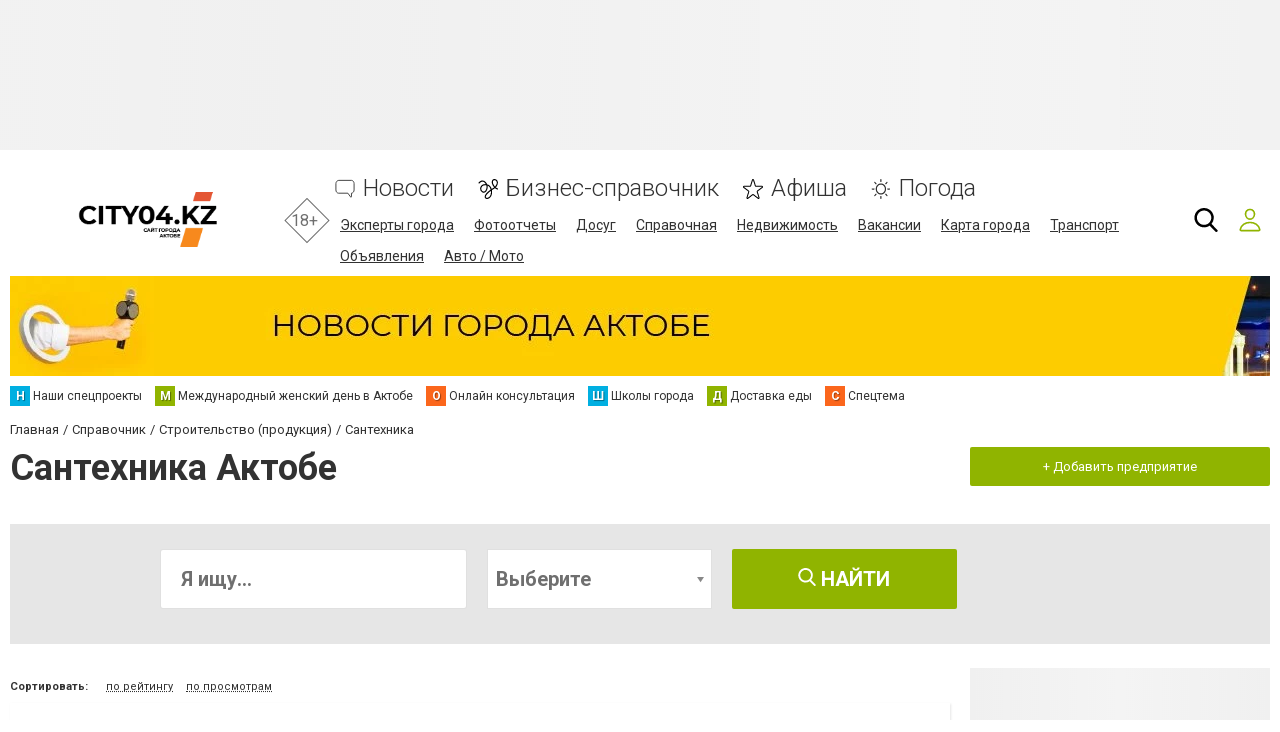

--- FILE ---
content_type: text/html; charset=utf-8
request_url: https://www.google.com/recaptcha/api2/anchor?ar=1&k=6LcziRwUAAAAAB82xs0ZCcd_-0FbhgAgSzI-4FaM&co=aHR0cHM6Ly93d3cuY2l0eTA0Lmt6OjQ0Mw..&hl=ru&v=PoyoqOPhxBO7pBk68S4YbpHZ&size=invisible&badge=inline&anchor-ms=20000&execute-ms=30000&cb=byev2pu6huju
body_size: 49733
content:
<!DOCTYPE HTML><html dir="ltr" lang="ru"><head><meta http-equiv="Content-Type" content="text/html; charset=UTF-8">
<meta http-equiv="X-UA-Compatible" content="IE=edge">
<title>reCAPTCHA</title>
<style type="text/css">
/* cyrillic-ext */
@font-face {
  font-family: 'Roboto';
  font-style: normal;
  font-weight: 400;
  font-stretch: 100%;
  src: url(//fonts.gstatic.com/s/roboto/v48/KFO7CnqEu92Fr1ME7kSn66aGLdTylUAMa3GUBHMdazTgWw.woff2) format('woff2');
  unicode-range: U+0460-052F, U+1C80-1C8A, U+20B4, U+2DE0-2DFF, U+A640-A69F, U+FE2E-FE2F;
}
/* cyrillic */
@font-face {
  font-family: 'Roboto';
  font-style: normal;
  font-weight: 400;
  font-stretch: 100%;
  src: url(//fonts.gstatic.com/s/roboto/v48/KFO7CnqEu92Fr1ME7kSn66aGLdTylUAMa3iUBHMdazTgWw.woff2) format('woff2');
  unicode-range: U+0301, U+0400-045F, U+0490-0491, U+04B0-04B1, U+2116;
}
/* greek-ext */
@font-face {
  font-family: 'Roboto';
  font-style: normal;
  font-weight: 400;
  font-stretch: 100%;
  src: url(//fonts.gstatic.com/s/roboto/v48/KFO7CnqEu92Fr1ME7kSn66aGLdTylUAMa3CUBHMdazTgWw.woff2) format('woff2');
  unicode-range: U+1F00-1FFF;
}
/* greek */
@font-face {
  font-family: 'Roboto';
  font-style: normal;
  font-weight: 400;
  font-stretch: 100%;
  src: url(//fonts.gstatic.com/s/roboto/v48/KFO7CnqEu92Fr1ME7kSn66aGLdTylUAMa3-UBHMdazTgWw.woff2) format('woff2');
  unicode-range: U+0370-0377, U+037A-037F, U+0384-038A, U+038C, U+038E-03A1, U+03A3-03FF;
}
/* math */
@font-face {
  font-family: 'Roboto';
  font-style: normal;
  font-weight: 400;
  font-stretch: 100%;
  src: url(//fonts.gstatic.com/s/roboto/v48/KFO7CnqEu92Fr1ME7kSn66aGLdTylUAMawCUBHMdazTgWw.woff2) format('woff2');
  unicode-range: U+0302-0303, U+0305, U+0307-0308, U+0310, U+0312, U+0315, U+031A, U+0326-0327, U+032C, U+032F-0330, U+0332-0333, U+0338, U+033A, U+0346, U+034D, U+0391-03A1, U+03A3-03A9, U+03B1-03C9, U+03D1, U+03D5-03D6, U+03F0-03F1, U+03F4-03F5, U+2016-2017, U+2034-2038, U+203C, U+2040, U+2043, U+2047, U+2050, U+2057, U+205F, U+2070-2071, U+2074-208E, U+2090-209C, U+20D0-20DC, U+20E1, U+20E5-20EF, U+2100-2112, U+2114-2115, U+2117-2121, U+2123-214F, U+2190, U+2192, U+2194-21AE, U+21B0-21E5, U+21F1-21F2, U+21F4-2211, U+2213-2214, U+2216-22FF, U+2308-230B, U+2310, U+2319, U+231C-2321, U+2336-237A, U+237C, U+2395, U+239B-23B7, U+23D0, U+23DC-23E1, U+2474-2475, U+25AF, U+25B3, U+25B7, U+25BD, U+25C1, U+25CA, U+25CC, U+25FB, U+266D-266F, U+27C0-27FF, U+2900-2AFF, U+2B0E-2B11, U+2B30-2B4C, U+2BFE, U+3030, U+FF5B, U+FF5D, U+1D400-1D7FF, U+1EE00-1EEFF;
}
/* symbols */
@font-face {
  font-family: 'Roboto';
  font-style: normal;
  font-weight: 400;
  font-stretch: 100%;
  src: url(//fonts.gstatic.com/s/roboto/v48/KFO7CnqEu92Fr1ME7kSn66aGLdTylUAMaxKUBHMdazTgWw.woff2) format('woff2');
  unicode-range: U+0001-000C, U+000E-001F, U+007F-009F, U+20DD-20E0, U+20E2-20E4, U+2150-218F, U+2190, U+2192, U+2194-2199, U+21AF, U+21E6-21F0, U+21F3, U+2218-2219, U+2299, U+22C4-22C6, U+2300-243F, U+2440-244A, U+2460-24FF, U+25A0-27BF, U+2800-28FF, U+2921-2922, U+2981, U+29BF, U+29EB, U+2B00-2BFF, U+4DC0-4DFF, U+FFF9-FFFB, U+10140-1018E, U+10190-1019C, U+101A0, U+101D0-101FD, U+102E0-102FB, U+10E60-10E7E, U+1D2C0-1D2D3, U+1D2E0-1D37F, U+1F000-1F0FF, U+1F100-1F1AD, U+1F1E6-1F1FF, U+1F30D-1F30F, U+1F315, U+1F31C, U+1F31E, U+1F320-1F32C, U+1F336, U+1F378, U+1F37D, U+1F382, U+1F393-1F39F, U+1F3A7-1F3A8, U+1F3AC-1F3AF, U+1F3C2, U+1F3C4-1F3C6, U+1F3CA-1F3CE, U+1F3D4-1F3E0, U+1F3ED, U+1F3F1-1F3F3, U+1F3F5-1F3F7, U+1F408, U+1F415, U+1F41F, U+1F426, U+1F43F, U+1F441-1F442, U+1F444, U+1F446-1F449, U+1F44C-1F44E, U+1F453, U+1F46A, U+1F47D, U+1F4A3, U+1F4B0, U+1F4B3, U+1F4B9, U+1F4BB, U+1F4BF, U+1F4C8-1F4CB, U+1F4D6, U+1F4DA, U+1F4DF, U+1F4E3-1F4E6, U+1F4EA-1F4ED, U+1F4F7, U+1F4F9-1F4FB, U+1F4FD-1F4FE, U+1F503, U+1F507-1F50B, U+1F50D, U+1F512-1F513, U+1F53E-1F54A, U+1F54F-1F5FA, U+1F610, U+1F650-1F67F, U+1F687, U+1F68D, U+1F691, U+1F694, U+1F698, U+1F6AD, U+1F6B2, U+1F6B9-1F6BA, U+1F6BC, U+1F6C6-1F6CF, U+1F6D3-1F6D7, U+1F6E0-1F6EA, U+1F6F0-1F6F3, U+1F6F7-1F6FC, U+1F700-1F7FF, U+1F800-1F80B, U+1F810-1F847, U+1F850-1F859, U+1F860-1F887, U+1F890-1F8AD, U+1F8B0-1F8BB, U+1F8C0-1F8C1, U+1F900-1F90B, U+1F93B, U+1F946, U+1F984, U+1F996, U+1F9E9, U+1FA00-1FA6F, U+1FA70-1FA7C, U+1FA80-1FA89, U+1FA8F-1FAC6, U+1FACE-1FADC, U+1FADF-1FAE9, U+1FAF0-1FAF8, U+1FB00-1FBFF;
}
/* vietnamese */
@font-face {
  font-family: 'Roboto';
  font-style: normal;
  font-weight: 400;
  font-stretch: 100%;
  src: url(//fonts.gstatic.com/s/roboto/v48/KFO7CnqEu92Fr1ME7kSn66aGLdTylUAMa3OUBHMdazTgWw.woff2) format('woff2');
  unicode-range: U+0102-0103, U+0110-0111, U+0128-0129, U+0168-0169, U+01A0-01A1, U+01AF-01B0, U+0300-0301, U+0303-0304, U+0308-0309, U+0323, U+0329, U+1EA0-1EF9, U+20AB;
}
/* latin-ext */
@font-face {
  font-family: 'Roboto';
  font-style: normal;
  font-weight: 400;
  font-stretch: 100%;
  src: url(//fonts.gstatic.com/s/roboto/v48/KFO7CnqEu92Fr1ME7kSn66aGLdTylUAMa3KUBHMdazTgWw.woff2) format('woff2');
  unicode-range: U+0100-02BA, U+02BD-02C5, U+02C7-02CC, U+02CE-02D7, U+02DD-02FF, U+0304, U+0308, U+0329, U+1D00-1DBF, U+1E00-1E9F, U+1EF2-1EFF, U+2020, U+20A0-20AB, U+20AD-20C0, U+2113, U+2C60-2C7F, U+A720-A7FF;
}
/* latin */
@font-face {
  font-family: 'Roboto';
  font-style: normal;
  font-weight: 400;
  font-stretch: 100%;
  src: url(//fonts.gstatic.com/s/roboto/v48/KFO7CnqEu92Fr1ME7kSn66aGLdTylUAMa3yUBHMdazQ.woff2) format('woff2');
  unicode-range: U+0000-00FF, U+0131, U+0152-0153, U+02BB-02BC, U+02C6, U+02DA, U+02DC, U+0304, U+0308, U+0329, U+2000-206F, U+20AC, U+2122, U+2191, U+2193, U+2212, U+2215, U+FEFF, U+FFFD;
}
/* cyrillic-ext */
@font-face {
  font-family: 'Roboto';
  font-style: normal;
  font-weight: 500;
  font-stretch: 100%;
  src: url(//fonts.gstatic.com/s/roboto/v48/KFO7CnqEu92Fr1ME7kSn66aGLdTylUAMa3GUBHMdazTgWw.woff2) format('woff2');
  unicode-range: U+0460-052F, U+1C80-1C8A, U+20B4, U+2DE0-2DFF, U+A640-A69F, U+FE2E-FE2F;
}
/* cyrillic */
@font-face {
  font-family: 'Roboto';
  font-style: normal;
  font-weight: 500;
  font-stretch: 100%;
  src: url(//fonts.gstatic.com/s/roboto/v48/KFO7CnqEu92Fr1ME7kSn66aGLdTylUAMa3iUBHMdazTgWw.woff2) format('woff2');
  unicode-range: U+0301, U+0400-045F, U+0490-0491, U+04B0-04B1, U+2116;
}
/* greek-ext */
@font-face {
  font-family: 'Roboto';
  font-style: normal;
  font-weight: 500;
  font-stretch: 100%;
  src: url(//fonts.gstatic.com/s/roboto/v48/KFO7CnqEu92Fr1ME7kSn66aGLdTylUAMa3CUBHMdazTgWw.woff2) format('woff2');
  unicode-range: U+1F00-1FFF;
}
/* greek */
@font-face {
  font-family: 'Roboto';
  font-style: normal;
  font-weight: 500;
  font-stretch: 100%;
  src: url(//fonts.gstatic.com/s/roboto/v48/KFO7CnqEu92Fr1ME7kSn66aGLdTylUAMa3-UBHMdazTgWw.woff2) format('woff2');
  unicode-range: U+0370-0377, U+037A-037F, U+0384-038A, U+038C, U+038E-03A1, U+03A3-03FF;
}
/* math */
@font-face {
  font-family: 'Roboto';
  font-style: normal;
  font-weight: 500;
  font-stretch: 100%;
  src: url(//fonts.gstatic.com/s/roboto/v48/KFO7CnqEu92Fr1ME7kSn66aGLdTylUAMawCUBHMdazTgWw.woff2) format('woff2');
  unicode-range: U+0302-0303, U+0305, U+0307-0308, U+0310, U+0312, U+0315, U+031A, U+0326-0327, U+032C, U+032F-0330, U+0332-0333, U+0338, U+033A, U+0346, U+034D, U+0391-03A1, U+03A3-03A9, U+03B1-03C9, U+03D1, U+03D5-03D6, U+03F0-03F1, U+03F4-03F5, U+2016-2017, U+2034-2038, U+203C, U+2040, U+2043, U+2047, U+2050, U+2057, U+205F, U+2070-2071, U+2074-208E, U+2090-209C, U+20D0-20DC, U+20E1, U+20E5-20EF, U+2100-2112, U+2114-2115, U+2117-2121, U+2123-214F, U+2190, U+2192, U+2194-21AE, U+21B0-21E5, U+21F1-21F2, U+21F4-2211, U+2213-2214, U+2216-22FF, U+2308-230B, U+2310, U+2319, U+231C-2321, U+2336-237A, U+237C, U+2395, U+239B-23B7, U+23D0, U+23DC-23E1, U+2474-2475, U+25AF, U+25B3, U+25B7, U+25BD, U+25C1, U+25CA, U+25CC, U+25FB, U+266D-266F, U+27C0-27FF, U+2900-2AFF, U+2B0E-2B11, U+2B30-2B4C, U+2BFE, U+3030, U+FF5B, U+FF5D, U+1D400-1D7FF, U+1EE00-1EEFF;
}
/* symbols */
@font-face {
  font-family: 'Roboto';
  font-style: normal;
  font-weight: 500;
  font-stretch: 100%;
  src: url(//fonts.gstatic.com/s/roboto/v48/KFO7CnqEu92Fr1ME7kSn66aGLdTylUAMaxKUBHMdazTgWw.woff2) format('woff2');
  unicode-range: U+0001-000C, U+000E-001F, U+007F-009F, U+20DD-20E0, U+20E2-20E4, U+2150-218F, U+2190, U+2192, U+2194-2199, U+21AF, U+21E6-21F0, U+21F3, U+2218-2219, U+2299, U+22C4-22C6, U+2300-243F, U+2440-244A, U+2460-24FF, U+25A0-27BF, U+2800-28FF, U+2921-2922, U+2981, U+29BF, U+29EB, U+2B00-2BFF, U+4DC0-4DFF, U+FFF9-FFFB, U+10140-1018E, U+10190-1019C, U+101A0, U+101D0-101FD, U+102E0-102FB, U+10E60-10E7E, U+1D2C0-1D2D3, U+1D2E0-1D37F, U+1F000-1F0FF, U+1F100-1F1AD, U+1F1E6-1F1FF, U+1F30D-1F30F, U+1F315, U+1F31C, U+1F31E, U+1F320-1F32C, U+1F336, U+1F378, U+1F37D, U+1F382, U+1F393-1F39F, U+1F3A7-1F3A8, U+1F3AC-1F3AF, U+1F3C2, U+1F3C4-1F3C6, U+1F3CA-1F3CE, U+1F3D4-1F3E0, U+1F3ED, U+1F3F1-1F3F3, U+1F3F5-1F3F7, U+1F408, U+1F415, U+1F41F, U+1F426, U+1F43F, U+1F441-1F442, U+1F444, U+1F446-1F449, U+1F44C-1F44E, U+1F453, U+1F46A, U+1F47D, U+1F4A3, U+1F4B0, U+1F4B3, U+1F4B9, U+1F4BB, U+1F4BF, U+1F4C8-1F4CB, U+1F4D6, U+1F4DA, U+1F4DF, U+1F4E3-1F4E6, U+1F4EA-1F4ED, U+1F4F7, U+1F4F9-1F4FB, U+1F4FD-1F4FE, U+1F503, U+1F507-1F50B, U+1F50D, U+1F512-1F513, U+1F53E-1F54A, U+1F54F-1F5FA, U+1F610, U+1F650-1F67F, U+1F687, U+1F68D, U+1F691, U+1F694, U+1F698, U+1F6AD, U+1F6B2, U+1F6B9-1F6BA, U+1F6BC, U+1F6C6-1F6CF, U+1F6D3-1F6D7, U+1F6E0-1F6EA, U+1F6F0-1F6F3, U+1F6F7-1F6FC, U+1F700-1F7FF, U+1F800-1F80B, U+1F810-1F847, U+1F850-1F859, U+1F860-1F887, U+1F890-1F8AD, U+1F8B0-1F8BB, U+1F8C0-1F8C1, U+1F900-1F90B, U+1F93B, U+1F946, U+1F984, U+1F996, U+1F9E9, U+1FA00-1FA6F, U+1FA70-1FA7C, U+1FA80-1FA89, U+1FA8F-1FAC6, U+1FACE-1FADC, U+1FADF-1FAE9, U+1FAF0-1FAF8, U+1FB00-1FBFF;
}
/* vietnamese */
@font-face {
  font-family: 'Roboto';
  font-style: normal;
  font-weight: 500;
  font-stretch: 100%;
  src: url(//fonts.gstatic.com/s/roboto/v48/KFO7CnqEu92Fr1ME7kSn66aGLdTylUAMa3OUBHMdazTgWw.woff2) format('woff2');
  unicode-range: U+0102-0103, U+0110-0111, U+0128-0129, U+0168-0169, U+01A0-01A1, U+01AF-01B0, U+0300-0301, U+0303-0304, U+0308-0309, U+0323, U+0329, U+1EA0-1EF9, U+20AB;
}
/* latin-ext */
@font-face {
  font-family: 'Roboto';
  font-style: normal;
  font-weight: 500;
  font-stretch: 100%;
  src: url(//fonts.gstatic.com/s/roboto/v48/KFO7CnqEu92Fr1ME7kSn66aGLdTylUAMa3KUBHMdazTgWw.woff2) format('woff2');
  unicode-range: U+0100-02BA, U+02BD-02C5, U+02C7-02CC, U+02CE-02D7, U+02DD-02FF, U+0304, U+0308, U+0329, U+1D00-1DBF, U+1E00-1E9F, U+1EF2-1EFF, U+2020, U+20A0-20AB, U+20AD-20C0, U+2113, U+2C60-2C7F, U+A720-A7FF;
}
/* latin */
@font-face {
  font-family: 'Roboto';
  font-style: normal;
  font-weight: 500;
  font-stretch: 100%;
  src: url(//fonts.gstatic.com/s/roboto/v48/KFO7CnqEu92Fr1ME7kSn66aGLdTylUAMa3yUBHMdazQ.woff2) format('woff2');
  unicode-range: U+0000-00FF, U+0131, U+0152-0153, U+02BB-02BC, U+02C6, U+02DA, U+02DC, U+0304, U+0308, U+0329, U+2000-206F, U+20AC, U+2122, U+2191, U+2193, U+2212, U+2215, U+FEFF, U+FFFD;
}
/* cyrillic-ext */
@font-face {
  font-family: 'Roboto';
  font-style: normal;
  font-weight: 900;
  font-stretch: 100%;
  src: url(//fonts.gstatic.com/s/roboto/v48/KFO7CnqEu92Fr1ME7kSn66aGLdTylUAMa3GUBHMdazTgWw.woff2) format('woff2');
  unicode-range: U+0460-052F, U+1C80-1C8A, U+20B4, U+2DE0-2DFF, U+A640-A69F, U+FE2E-FE2F;
}
/* cyrillic */
@font-face {
  font-family: 'Roboto';
  font-style: normal;
  font-weight: 900;
  font-stretch: 100%;
  src: url(//fonts.gstatic.com/s/roboto/v48/KFO7CnqEu92Fr1ME7kSn66aGLdTylUAMa3iUBHMdazTgWw.woff2) format('woff2');
  unicode-range: U+0301, U+0400-045F, U+0490-0491, U+04B0-04B1, U+2116;
}
/* greek-ext */
@font-face {
  font-family: 'Roboto';
  font-style: normal;
  font-weight: 900;
  font-stretch: 100%;
  src: url(//fonts.gstatic.com/s/roboto/v48/KFO7CnqEu92Fr1ME7kSn66aGLdTylUAMa3CUBHMdazTgWw.woff2) format('woff2');
  unicode-range: U+1F00-1FFF;
}
/* greek */
@font-face {
  font-family: 'Roboto';
  font-style: normal;
  font-weight: 900;
  font-stretch: 100%;
  src: url(//fonts.gstatic.com/s/roboto/v48/KFO7CnqEu92Fr1ME7kSn66aGLdTylUAMa3-UBHMdazTgWw.woff2) format('woff2');
  unicode-range: U+0370-0377, U+037A-037F, U+0384-038A, U+038C, U+038E-03A1, U+03A3-03FF;
}
/* math */
@font-face {
  font-family: 'Roboto';
  font-style: normal;
  font-weight: 900;
  font-stretch: 100%;
  src: url(//fonts.gstatic.com/s/roboto/v48/KFO7CnqEu92Fr1ME7kSn66aGLdTylUAMawCUBHMdazTgWw.woff2) format('woff2');
  unicode-range: U+0302-0303, U+0305, U+0307-0308, U+0310, U+0312, U+0315, U+031A, U+0326-0327, U+032C, U+032F-0330, U+0332-0333, U+0338, U+033A, U+0346, U+034D, U+0391-03A1, U+03A3-03A9, U+03B1-03C9, U+03D1, U+03D5-03D6, U+03F0-03F1, U+03F4-03F5, U+2016-2017, U+2034-2038, U+203C, U+2040, U+2043, U+2047, U+2050, U+2057, U+205F, U+2070-2071, U+2074-208E, U+2090-209C, U+20D0-20DC, U+20E1, U+20E5-20EF, U+2100-2112, U+2114-2115, U+2117-2121, U+2123-214F, U+2190, U+2192, U+2194-21AE, U+21B0-21E5, U+21F1-21F2, U+21F4-2211, U+2213-2214, U+2216-22FF, U+2308-230B, U+2310, U+2319, U+231C-2321, U+2336-237A, U+237C, U+2395, U+239B-23B7, U+23D0, U+23DC-23E1, U+2474-2475, U+25AF, U+25B3, U+25B7, U+25BD, U+25C1, U+25CA, U+25CC, U+25FB, U+266D-266F, U+27C0-27FF, U+2900-2AFF, U+2B0E-2B11, U+2B30-2B4C, U+2BFE, U+3030, U+FF5B, U+FF5D, U+1D400-1D7FF, U+1EE00-1EEFF;
}
/* symbols */
@font-face {
  font-family: 'Roboto';
  font-style: normal;
  font-weight: 900;
  font-stretch: 100%;
  src: url(//fonts.gstatic.com/s/roboto/v48/KFO7CnqEu92Fr1ME7kSn66aGLdTylUAMaxKUBHMdazTgWw.woff2) format('woff2');
  unicode-range: U+0001-000C, U+000E-001F, U+007F-009F, U+20DD-20E0, U+20E2-20E4, U+2150-218F, U+2190, U+2192, U+2194-2199, U+21AF, U+21E6-21F0, U+21F3, U+2218-2219, U+2299, U+22C4-22C6, U+2300-243F, U+2440-244A, U+2460-24FF, U+25A0-27BF, U+2800-28FF, U+2921-2922, U+2981, U+29BF, U+29EB, U+2B00-2BFF, U+4DC0-4DFF, U+FFF9-FFFB, U+10140-1018E, U+10190-1019C, U+101A0, U+101D0-101FD, U+102E0-102FB, U+10E60-10E7E, U+1D2C0-1D2D3, U+1D2E0-1D37F, U+1F000-1F0FF, U+1F100-1F1AD, U+1F1E6-1F1FF, U+1F30D-1F30F, U+1F315, U+1F31C, U+1F31E, U+1F320-1F32C, U+1F336, U+1F378, U+1F37D, U+1F382, U+1F393-1F39F, U+1F3A7-1F3A8, U+1F3AC-1F3AF, U+1F3C2, U+1F3C4-1F3C6, U+1F3CA-1F3CE, U+1F3D4-1F3E0, U+1F3ED, U+1F3F1-1F3F3, U+1F3F5-1F3F7, U+1F408, U+1F415, U+1F41F, U+1F426, U+1F43F, U+1F441-1F442, U+1F444, U+1F446-1F449, U+1F44C-1F44E, U+1F453, U+1F46A, U+1F47D, U+1F4A3, U+1F4B0, U+1F4B3, U+1F4B9, U+1F4BB, U+1F4BF, U+1F4C8-1F4CB, U+1F4D6, U+1F4DA, U+1F4DF, U+1F4E3-1F4E6, U+1F4EA-1F4ED, U+1F4F7, U+1F4F9-1F4FB, U+1F4FD-1F4FE, U+1F503, U+1F507-1F50B, U+1F50D, U+1F512-1F513, U+1F53E-1F54A, U+1F54F-1F5FA, U+1F610, U+1F650-1F67F, U+1F687, U+1F68D, U+1F691, U+1F694, U+1F698, U+1F6AD, U+1F6B2, U+1F6B9-1F6BA, U+1F6BC, U+1F6C6-1F6CF, U+1F6D3-1F6D7, U+1F6E0-1F6EA, U+1F6F0-1F6F3, U+1F6F7-1F6FC, U+1F700-1F7FF, U+1F800-1F80B, U+1F810-1F847, U+1F850-1F859, U+1F860-1F887, U+1F890-1F8AD, U+1F8B0-1F8BB, U+1F8C0-1F8C1, U+1F900-1F90B, U+1F93B, U+1F946, U+1F984, U+1F996, U+1F9E9, U+1FA00-1FA6F, U+1FA70-1FA7C, U+1FA80-1FA89, U+1FA8F-1FAC6, U+1FACE-1FADC, U+1FADF-1FAE9, U+1FAF0-1FAF8, U+1FB00-1FBFF;
}
/* vietnamese */
@font-face {
  font-family: 'Roboto';
  font-style: normal;
  font-weight: 900;
  font-stretch: 100%;
  src: url(//fonts.gstatic.com/s/roboto/v48/KFO7CnqEu92Fr1ME7kSn66aGLdTylUAMa3OUBHMdazTgWw.woff2) format('woff2');
  unicode-range: U+0102-0103, U+0110-0111, U+0128-0129, U+0168-0169, U+01A0-01A1, U+01AF-01B0, U+0300-0301, U+0303-0304, U+0308-0309, U+0323, U+0329, U+1EA0-1EF9, U+20AB;
}
/* latin-ext */
@font-face {
  font-family: 'Roboto';
  font-style: normal;
  font-weight: 900;
  font-stretch: 100%;
  src: url(//fonts.gstatic.com/s/roboto/v48/KFO7CnqEu92Fr1ME7kSn66aGLdTylUAMa3KUBHMdazTgWw.woff2) format('woff2');
  unicode-range: U+0100-02BA, U+02BD-02C5, U+02C7-02CC, U+02CE-02D7, U+02DD-02FF, U+0304, U+0308, U+0329, U+1D00-1DBF, U+1E00-1E9F, U+1EF2-1EFF, U+2020, U+20A0-20AB, U+20AD-20C0, U+2113, U+2C60-2C7F, U+A720-A7FF;
}
/* latin */
@font-face {
  font-family: 'Roboto';
  font-style: normal;
  font-weight: 900;
  font-stretch: 100%;
  src: url(//fonts.gstatic.com/s/roboto/v48/KFO7CnqEu92Fr1ME7kSn66aGLdTylUAMa3yUBHMdazQ.woff2) format('woff2');
  unicode-range: U+0000-00FF, U+0131, U+0152-0153, U+02BB-02BC, U+02C6, U+02DA, U+02DC, U+0304, U+0308, U+0329, U+2000-206F, U+20AC, U+2122, U+2191, U+2193, U+2212, U+2215, U+FEFF, U+FFFD;
}

</style>
<link rel="stylesheet" type="text/css" href="https://www.gstatic.com/recaptcha/releases/PoyoqOPhxBO7pBk68S4YbpHZ/styles__ltr.css">
<script nonce="gRrSHt-mEOoyGPI5wOCJ2A" type="text/javascript">window['__recaptcha_api'] = 'https://www.google.com/recaptcha/api2/';</script>
<script type="text/javascript" src="https://www.gstatic.com/recaptcha/releases/PoyoqOPhxBO7pBk68S4YbpHZ/recaptcha__ru.js" nonce="gRrSHt-mEOoyGPI5wOCJ2A">
      
    </script></head>
<body><div id="rc-anchor-alert" class="rc-anchor-alert"></div>
<input type="hidden" id="recaptcha-token" value="[base64]">
<script type="text/javascript" nonce="gRrSHt-mEOoyGPI5wOCJ2A">
      recaptcha.anchor.Main.init("[\x22ainput\x22,[\x22bgdata\x22,\x22\x22,\[base64]/[base64]/bmV3IFpbdF0obVswXSk6Sz09Mj9uZXcgWlt0XShtWzBdLG1bMV0pOks9PTM/bmV3IFpbdF0obVswXSxtWzFdLG1bMl0pOks9PTQ/[base64]/[base64]/[base64]/[base64]/[base64]/[base64]/[base64]/[base64]/[base64]/[base64]/[base64]/[base64]/[base64]/[base64]\\u003d\\u003d\x22,\[base64]\\u003d\\u003d\x22,\[base64]/[base64]/ChQ/Cs8OCw7bCgsOiwrEDwpc+KwprcFp1w5rDmU/DmTzCkyrCmMKdIi5HdkpnwogRwrVaccKow4ZwUGrCkcKxw6zChsKCYcO5ecKaw6HCt8K6woXDgxXCg8OPw57DtsKaG2YMwpDCtsO9woTDnDRow5HDp8KFw5DChiMQw608GMK3XzHCosKnw5EBRcO7LVLDom90HXhpaMKCw4pcIzbDmXbCkxhEIF1BSyrDiMOlwqjCoX/CuQ0yZSZFwrwsMWItwqPCpcK1wrlIw5Vvw6rDmsKJwoE4w4sRwqDDkxvCkxTCnsKIworDjiHCnl7DtMOFwpMUwrtZwpFhDMOUwp3DiS8UVcKJw7QAfcOSEsO1YsKqWBF/CsKDFMONWVM6RnxJw5xkw7jDtmg3Y8KPG0w0wpZuNmvCnwfDpsOUwrYywrDCvsKGwp/Ds1vDtlo1wrwTf8O9w6Jlw6fDlMOKF8KVw7XCjCwaw78rNMKSw6F9YFxDw4nDjsKvHMOmw7AxRAfCs8OPWcKQw7zCicO1w5BVI8O1wojClMKJS8KfdinDoMOUwoPCjGDDtj7CmcK5wobCksObX8O/wrnCrMO+V1HCnWrDmgHDrMOYwqRqwrTDkA8Iw7lOwpF4OcObwrfCgCDDucKFJsOfLhx1PsKKOyrCgsOUMxd3M8K/A8KRw5dmwrDCjw5CNsObwrMURDnDtMKBw5vDnMKgwppUw5LChWIYHMKtw7NAfybDlMKoHcKRwp3DncOheMOpQMKfwrVqYVAvwrfDjQISasOCw7nCqgE7cMKqwpJEwr4aIBMKwqtSEwkOwoNKwqIjcDNFworDgsOTw4YOwoZKPh/DmMOzMBHDusKnIsOHwr7DuBQlQsKawrNPwrgUw5RkwqI/NEHDtDbDlcK7F8OWw5weT8KqwrDCgMOgwoo1wq40TiAawpTDqMOmCAdTUAPCvcOMw7o1w7MiRXUkw6LCmMOSwrrDkVzDnMORwpE3I8OVRmZzIBlkw4DDkknCnMOuZ8O6wpYHw5NUw7dIcH/[base64]/wpLDtW/DtkM3fMOVw4DCgcKOw4jCosO/[base64]/K1TCoADCocKdSMO0VVUJw5FOR8KhwqXCnw1LCcODFMKxG0vCp8KswrxNw6vCnFHDqMKqw7IcUgAaw4PCrMKewrdpw7NDIMOODxVwwobDncK2GUTCtArCgQBFb8OFw4AeMcODQmBdw5LDgFFSF8OoX8OswrXChMOqC8KWw7HDnxfCncKbKkVXL0orVDPDhgfDhMOZQsK/WsKqVjnDsz8NKDpmEMOxw5xrwq3DhgAvGnJiF8ORwopBW2tifCpEw7VywosxBmFeKsKOw7VUwr8YWnVuKF5YMDTCjsOTPV0WwqzDqsKNAsKbLnzDuxzCoTo4S0bDiMOZQcK1dsOzwrjDj27DixB2w4nDlHbDoMKzwp0pUcODw7BUwr5pwr/DtsOjw4jDjMKbMcOeMg0XNMKOJWIkZMK9w6bDnzLCkMOTwprCkcOAAx/CkhA6cMOEKQXCv8OJOcOtYnzCpsO0dcOpAsKIwp/DrR0lw7ItwofDiMOawppwIi7DqsO/wrYCBQ1Qw7NtFMOJODHCrMOvUAA8wp/CgnI6DMOvQjTDu8O2w4PCvxHCkGHCisOFw5LCi2YrZ8KbMm7CtGrDtsKXw7ldwp/[base64]/wr1Cw5tXOcOdwr05wp5aw7olIsK1w5XCgMOQcnkgwqIywozDjsO6PcO9w4LCv8KlwrF9wovDvMKTw73DqcOfNgYywrpZw54sPiZcw5JKDMODHMOgwqBEwrtvwp/CkMKiwo0MK8ONwr/[base64]/w6LCohE7VsO4SMOaIMKaw65qwrDDuDclwpjDisOWOcOVAMKrPsK8wqIEQGPDgGfCqsOkQcOzJVjDkEMidzhBwrBzw7LDjsK6wrhOdcOKwp5Fw7HCoiRawo/DtQrDuMKJFx9Owrh5EGATw7LCjH7DjMKDP8OPTS01fMOgwoDCmyLCpcK/XcKXwoTCkE/DvHgMNMKKDGnCkcKWwqs7woDDgVfDqH97w5F5XTbDqMK7HMOhw7/DvS8QbCthWcKYW8KxJg3Cq8OpJcKnw7JEccKZwph3XsKvw5pSQXfDq8Klw7DCocK5wqcrCB4Xw5vDpE1pC1rCin55wo1ww6PDuy9yw7A2JQIHwqQEwpjDiMKew5bDgzdgwqYoC8KXw54lAMOzwo/[base64]/CsOmNijCkQ3Dmz1Ww57CsCtUJGHCoMKMBsK0w4ohwp5AcsOHwofDjsKlIy3CgCt1w5/DmBvDtwImwopaw5jCmww7RytjwoLDr0VLwq/DicKqw4M8w6MVw5LChsK5bjcmCwjDgi5NWMOZP8OdblPCssKlQlRwwoPDncOfw5LDhVLDs8K8ZVI4wqRIwrPCgkjDj8O/w5nCq8KEwrnDpsKVwrZsb8K2DXl9wrxBfXpjw74xwqrCusOmw41xTcKQScOAU8ODQhTCjWfDqUA4w7LCp8KwRQUuATnDmy1jKk3CmMObckPDkHrDvjPDqCkmw4hWKjnCksOqXsKjw63CtMK3w53CvE84D8K7RCbDpMKWw5LClTPCqkTCkMOyScOsZ8Kgwqt3wo/CtDtgIWpTwr9mwrRMfnJYX3N7w6oyw7pVwoPDsVdVWlbCgMO0w75vw7xCw4DCiMK3w6DDn8KoRcKMfi9Cwqd8wq04wqJXw4E2w5jDhzjCoArCt8O+w7Y6awgkw7rDnMK2WsK4aFVlw6wvMy5VaMO/[base64]/[base64]/Cgx0cb8O/Z8O0w4FTasOqw58TUsKTwrLCnihXVQksK2TDszVFwoQBZF0LQhY7w7UFwrHDtRNBf8OdUjTDpA/[base64]/[base64]/DpF3Dj8OFVgQdTsK9w4tmw7TDslvDvsOBFsOybB3DtlDDpMKDFcO5AWohw6YhcMOrw5QjNMOmQhYvwoTCn8OtwoBHwrQYVWHDrH1zwrvDncKhwpXCpcKhw7RXQzXClsK8dCwhwpfCk8K6IQ1LJ8O4wp3DnQzDt8OqclIqwo/ChsKmPcOXbU/Co8O/w7rDgsKZw6vDumxfw75hGj4Jw5pXfBQ1AVPCm8OzDU/ChWXCoRDDqsOrCFPCm8KKPBTDg3LDhVVuP8Orwo3DqGjDpXwUM2zCs2/DmcK4wp0AWRQMMMKSRcK3wpLDpcOPGTDCmSnDv8K3asOYwojDpMKxRkbDr23Djzl6w7/CtcOeGsKtVRVlfj/CoMKhI8OHLMK9DlHCicK0MsKvZwvDuWXDj8OsBsO6woZGwpDCs8Oxw7DDqQ46PWjDr0c/wqzCksKCN8KjwpbDixvCu8KMwprDrcK4K2rCosOUZmUMw4grLHvCvsOvw4HCssOTK3t/w6Y5w7nDo11Mw6lgbF7CtQY+wp3Do1zDn07DrcKLHTTDo8Olw7vDmMKxw6t1R3FWwrI2TMO+MMOSD0fDp8KOwrXCicO0JsOVwropC8OhwoDCp8KywqpvEcOVQMKaVkbDu8OJwqV8wqhdwp/Dmn7Cl8OCwrPCmAPDusOpwqfDt8KcGsOVVFdqw5fCgQ1iWsOQwp/DlcKlw63CosKbecK2w4LDlMKaKsOgwrrDjcKawr3DoVI/Gg0BwpzCvTrDlkJ1w6AkOy9Bw7cEa8O/[base64]/wrTCq2lda1Y6wqwXelfCgsKzF3hlHVpVw4dZw7zCv8O4NXfCvcOFCTXDtMO7wpDCjh/CksOrc8KJc8Orw7UQwpQDw6nDmB3DpHvCpcKAw5Nlfk8sO8ORwozDg3zDiMKiGjjCplAYwqPCk8O2wqI1wr3Cl8OtwqDDtD7DlDAYbm/CqTUCFsONfMKCw6EwccKWScK9DVl4w7vCosONSCnCo8KqwoAgSmLDkcOUw6VnwqMhCcOzA8KOOgnCkBdMY8KZwq/[base64]/CksOWwqdiL3MiLWQzSnDDnBfDhsOFw63Dt8KPRsKuw7NqMDrCjRU/[base64]/ITcKUUDClCxMHcOww4zDi2HCjsKlbcOtAMOfw53DsMK7NcKUw6ZhwpzDtSLCmMKZemAHCzkbwqM6HyYfw5kEwp5kAsKZGMOgwq47MFPChg/Du1DCucOYw7hPeRRcwoPDpcKHEcOrKcKRwqjCj8KaUnZrKzXCpEvCiMKjc8Oga8KHMWfCrsKPYcOzWMKnCMK7w63DlCPDgF4QSMO0wqnCiirDmSEew7TDh8Omw6vDqMKDKVjCgsKpwqE4woDCrMORw5/[base64]/CksOVYFAMan9+PkYBcmTClyAKBMO3D8Kow7zDvsKKUgVtR8K9RAkITsK+w7zDhilQwo99djbCsUw0WCHDmMOyw6XDgsK5HSbCqVh6PzTCqnjCkMKGGVzCp3k4wr/CocOhw43CsWbDnBQMw4XClcKkwqcFw7fDncKgVcOgU8KZw67Cs8KaJxQyUx/[base64]/wplJw4XDhHt/w555wo9KbxjDqHwie2hjwovDg8OJCMOwbX3Du8KAwr13w7vCh8KacMKIwqEnw6cUODNIwolJNknCozXCnT/Do1rDkRDCgWRnw7DCphjDusO9w4HCpXfCtcKgMR1jwoEswpIAw43CmcO9UwcSwpoZw54FdsK8S8KqeMO1DjM2XMK4bj7Dr8OmAMKPNhoCwqLDoMOgwpjDpcKIEjgyw4QMayjDkB/CqsOmFcKUw7PChhfDhsKUw5taw70/[base64]/XsKNV8OYE8OtwpHCisKdw7nCsiDDkRVLR8OqNMOpCMKWOcKowpzDgDcBw6vDkV5jw5I+w60cwoLDr8Kawr3CnA3CilPChcOdO2rClyrCvMOicGYjw5I5woLDocOAwplTAGDDtMKbMh0kT2sFcsOCwrF1w7w9EzBawrdfwqzCq8OGwoTDqMKBwrk5WMKbwpdYw6/Do8Ouw41RXMOdagfDusOowqVsBMKRwrfChMO3VcK3w6pyw6p1w61zwrzDo8KOw6Eow6DClWDDjmoOw4LDhGPCnDhhamjCmDvDqcOOw43CkVvCh8Kqw5PCg1PDkMO7XcOBw4zDlsODdRRswqzDiMOIQmDDmWdrw43DglFbwowhcG/DmT1+w5E+TQLDsEjDpUXClXNVPVE+EMOHw7l8DsOWFXPDg8KWw47Dr8OfHcOqXcOWw6TDmgbCh8KfSWoMwrzDujDDnMOIC8KPFMKVw47CscKJSMKxw5nCm8K+dMOBw77CmcKowqbChcO2ZQBWw7bDriTDv8Onw6d8esK/w61RfcOwB8OkHzDDqsORH8OtQMOcwpAVHMKDwprDnUl/[base64]/wrTCmsO5wqrCuzpcw7FGQHTDh8KlwrNdW2ZbJGZ+FHrDu8KMdhMdATRrQcOGLMO8M8K1az/ChsO/OSzDuMKIKcK/w6jDuxUzFWAUw7kAGsOgwpDCtm5GJsO/KzXDoMOpw75Aw7s4O8OpORLDvB7CiyEiw6smw7XDucOCw4vCtSEvZGktAcOyS8K8I8O7w4vChj4KwrrDm8O3dxlgfcOYfMKbwoPDncObbwHDu8KWw7IGw7IWQR7DhsKGSSvCgEITw4jDgMKALsKswpzClWkmw7DDt8KcCsO7JMOjwp4JMDrChkg/NBpWwqbCrSwSIcKfw6/CnznDlsO5wrM3EQjCqW/Cn8OywqRzAkNbwok/[base64]/CvWPCjsOLw6Z8wqXCgcKmFx/CmDpfIMOeBcKWWwbDrnpwYcOlL0/Cu1LDmk0Kwpp9IwvDgTA7wqo/YHrDsHLDkMONEyrCrw/DtFDDvsKeNQ0TTWwRwrIXwqspwpcgWA0Zw7nCtcKaw7HDgzNKw6tjwpjDjsOQwrcaw7vDt8KMeSAHw4N3YTVcwqLDlHdjLMOjwqvCrgx+bUvCn39hw4fCkW9kw7rClMOxdTN/[base64]/[base64]/CjcOgwofDuMK3YMODw4/CnWIbXMOzwqzCgsKSGFDDlQ0JA8ObO05tw5LDhsOwBwHDrC8bCsOcwqxyeyFqewDCjMK0w4Rze8OJPlXCiCbDisKzw4Jywo0gwpHDnFXDrkYKwrjCssOswqdIDMKEcsOlBSPCnsKbJlIYwrlOfw0WZHXCr8KqwoAcbFN6EMKcwqrCk0vDscK/w6FZw7lqwqzDhsKuWURxf8OMIwjCjmrDmcOdw5ZmaWTCiMKkFGTDosKxwr0Jw6dTw5hSJmrDmMO1GMKrQ8KyQ3h1wp7DjnAkN0rDgw9Qc8KIUEtSwrTDscKpQGjClMKtBcKuw6/CjcOsb8OVwpI4wq3DlcKzPsOCw4vDjMKvTMKmOm/CkD7Ckjk/UsOjw73DiMOSw5Z6woYzFMKUw6dHOwXDmgRGPsORGsKUTBAcw7xfVMO1b8KywonClcK9wrR2aR3CrcOwwqLDnjfDixvDjMOAS8KTwpnDjGbDq2LDmWbCmko9wrUZFcOjw7/CtcOgw400wpnDjcOAbg16w61dasOtUVxaw4MAw4fDtkB4UQjCkGjCr8OMw5RIesOawqQaw4Qew77DpsKLA1t5wo/[base64]/HWpRwozCt3LCg8KBW8O+wpUZPcO6MsOWwr/[base64]/wrU4WAvCrk9KBGjCmwJjwpzCp1Qpw6TCm8KTHnHDhMOgwqbDhCdPVDwxw4MKaEvCgTNpwrTDkcOgwoDDsBjCgsO/QVbChl7Ct19CBCYBwq87ScOeccKvw6/DiFLDhmHDrQJ0dFhFwrMwXMO1wrwyw4l6cHETHcOoV2DCrsORX1UlwpvDvmDDo0bChwrDkHQ9dTkjw7BKw7zDnkPCpX/CqMOWwrwXwojDk0EzECtJwpjCk0sJDGdpHyDCocOEw6wUwq4Rw4EQLsKrI8K1w54vwqEbZE/DnsOYw7F9w77Cti8dw4cncsKYw4fDhcKHRcKoLx/Dj8OSw5bDrQY+Sk4Zw48tCcK+NMK2fBXCuMOjw6nDusO9J8K9CHg6F29tworDsQkAw4LCp3HCvk9zwqPCncOJw5fDtirDkMKCKkRVScOvw5XDkwNqwqLDvcKEwpLDs8KWHGzCp05/Bi1qTwrDplTCmXrDl1wYwrgRw7vDgsOVSFgsw47DhcOJw6EUdH/DuMKUXcOHcMO1BsKZwpF0B003w75nw7fDmm/DssKeesKow7rDssKew7/DkxdhRB1uwplAJ8OOwrgVOXrCpBPCq8K2woTDu8KjwoTDg8KlBybDisOjwrPDi37CtMODHVPCt8ONwoPDtX/CmTg0wpEAw6jDr8OXf2JPCEfCicOQwpnCgcKxXsOcWMKkGcOydsOYJsOZWVvCnStoZMKLwoHDjMKMw77CnFgZP8Kxw4HDisK/ZUA4wqjDn8K+Y1XCrVFaDzDCtnk+VsO6VQvDmDR2TFHCi8K3cBPCkBhOwrl3QcOQXMKew5TCo8KMwoJww6zCmj/CscK1w4jCnFAQw5/CvsKtwqwdwo1bHMOxw4YbIsOGSHhtwofDhsOGwp5jwqhYw5jCtsK/T8O9NsOzAMKfLMK2w7UUDCXDpW/Di8OiwpgpX8OBeMKOIRXCusOrwpwaworDgT/DkH3CgcKbw7oKw7UiT8OPwoHDiMOvXMKXUsKzw7HDsUxZwp9ScREXwqw1wqhTwq4JTn1BwpDDgTkKQcKKwodjwr7DkR3DrCRnaiPDrW7CvMOuwpNuwqPCpRDDisOdwqnCucOSWQZTwq/CtMOndMOEw4DDvE/ChWzCj8OJw5TDtsOMKE/DhlrCtk3DrMKZGsOsXEVJe1kcwprCow1hwr7Ds8OWPcOww4XDtUI8w6dXLcKYwqYaNwttGgrCh17CgHtBacOPw5FKZsOawoAgWAXCj09Vw4/DgsKmeMKac8K1CsOpw5zCpcKhw6UKwrhgZsK1VGfDh2tAwqXDoS3Dij0Mw6QlB8O2wp1IwoTDp8OAw792HAMuw6TDt8OiYVHCocKxbcK/wqIiw7AcIsOEO8OHf8KLw6oOIcOwHh7DkyArFAl5wp7Cu3Uhwq/Dv8K+XsK6c8Ovw7fDjsOTHUjDuMK/[base64]/Cp8KQA8OwwrkFAMKzQG8PGwMLwopuS8KCw5fCqF7CmArDrnI+woTCtMK0w4vCqMKsH8K1ezJ/wrx+w5NKIMKAw5R+LnNrw6xbUlEFA8KSw5LCqMOnRsOQwovCsQXDngDCuC/CtyBmesKvw7MCw4s+w5QGwpZAwp/CoQ7DiVl9EyZXahjDt8OLBcOuTFjCgcKPw55wLyEwFcK5wr8YCj4TwqEoN8KHwosGQCvCiGzCv8Kxw6lWV8KvKsOWw5jCgMKCwrsfNcKwVsOjQ8Klw6YWfsKLHQsGG8KsPjDDk8Oiw6dzHMO4IAjDkcKSw4LDg8KCwr4iWnJhIToswq3CnUUbw5oRPX/[base64]/[base64]/bcOrwoBpFRdaOGF6McKxYy5FL1dowo/Di8K4wpJ+w7RZw6YIwqVBNRdfeVTDsMK5w5NjYHTDo8KgecKsw7HCgMO9G8KvXB3Ds0bCtBZzwoXCmsO/XDTCicOmSMK3wqwLw6TDkg8Ow655CHsMwo3CuWnCrcOdTMO9w4PChcKSwrvCukbCmsKWRsKvw6dqw7TClMOQw6XCvMKkMMO/RT4uRMOoGnXDs1LDssO9bsKKwr/DjsO6ZQ8zw5/[base64]/CtlgWw4LDlUDCk1ZwNxLDmALDosOIw5pjw6HDrcOlIMOUHH9decOAw7MicR3CiMKrJcKJw5LCuCkXbMOdw4gWPsKpw5kkKQQow6wsw7TDjHYdWcK0w4fDtMK/BsOqw618wqhhwqFiw5wjKj8iwpHCs8OXf3TCnDAiasOsMsOTAcK7w7ghJB3Dn8Opw53CqMKsw4jDoyDDthfCnhjDtkHCjwfCmsKXwrXCsn/CmD8wc8K/wpXDokTCk2bCpnZkw7JIwprCucKaw5/CshkvVcOPw53DkcK9WsOkwofDpMKSw5bCmCANw4VKwqoww5RcwrbDswVuw5ZsBl3DmMOnOjPDnRjDpsOVG8KTw5RTw4tFFMOpwoDDg8OECl3CvjI0BHvDoRlawrYnw4DDgDcyA3/Cmkk5B8KQbGJvw7lKEDF7wpLDjMKtJ0hiwrpfwrZPw6QgKsOPTcOVw7zCpcKFwrjCicO/w7sNwqPDvhhowonDnTjCn8KrdRfDjkrCosOWIMOKADBdw6g5w5F3BX7CiEBMw58TwrdzFygqSsOjK8OwZsKlFcOFw5Jjw7nCg8OEMiHCvXhmw5U/L8KxwpPChgFPCDLDoDPCm0l+w5bDlkowMMKKIx7Dm0fCkhZsZh/[base64]/[base64]/CqMKiP3bDrg0wFW8XSF3Cqy97WS8jZTcTecKmG2/DksORDMKJwrbDlcKiWkMCaTvCksOoesKjw7nDhh/DuFnDp8Oqw5fChgdRX8KAwrHChHjDhnnDoMOowoPDm8OEcBd+P2zCrGYUahpFLsOjwrjCsndTSW18UgHCpMKqV8O1TMOIKsKAC8ObwqpnHgTClsK4LWPCosKmwpkqHcO9w6VOwqzCkm9Mwp/DqmsSQ8KyYMKXIcOBekDDrnnCvTsCwpzCowLCuGcAI0TDg8KuP8OgSxHDuzxfbcKYwokyLwbCsA94w5pRw7jCjMO3wpJKfmzCgz/CrCYSwpnCkjIgwp/[base64]/CgQYiwpFzwqXCvsOTwpDCvsKgKyXCrUnChsKvw7fCksKtZsO2w44twobCjsKKLUovbT0LCsKLwrPCnFbDhx7CjRkwwo8AwpDChsOAJcKGGRPDkGQMfcOJwrfCtl5QZ2g/wqHCkBNnw7VlY0fDgjrCrX4lI8Kow6nDp8KIw6ZmEnnCo8OWwoTCiMK8FcKWMMK8ecKBw4HClnrCvxHDh8OEO8KvGQLCtzdILsKIwrQ5Q8Kkwo4uEcKTwptQwrh1D8OxwrLDmcKmTX0Pw7bDjsKHL23Dhh/ChMOKDH/DpjVUL1wpw7jCj3fCgyLDqxs1WXfDjyzCmGRsRjwww4jDnMKHeWbCl2hvOip9e8K/wqXDjVRFw5N0w64Bw5V4wo/CicKaaR7Dk8OFw4hpwrPDsRBXw5cBR2FKXhXDuETCoAdmw48wBcOFIFB3w5XCucO/w5TDkTsqLMOiw5xsZkwvwoPCmsK+wq7DhMOfwpvCiMO/w5/[base64]/wo1IY07CvMOKw6bCsV/DhHXDnMOFAhVPwoFHw50/YBAUV1IvdCNzL8KtXcOTNsK+wobCmwzCmsOaw5FYbDVfDnHCs20Iw43CsMK7w5HCmGpjwqHCqx5kw5vDmyJSwqFhccKMwrIuYsKOw5VpHH9Lwp/CpGl0BDQKfcKWw6xLTwlxM8KcSwbDuMKqDHbDt8KFBsOheFDDmcKEw7x5HsKBw4dmwp/DpkRnw6HCiUnDi0XChcKww5fCkRtfCsOew5gnURrClcKSC2Qnw6M3C8OnYQ19UMOcwoltfMKLwprDh3fCgcO8wp1uw4FdPsOSw6gaan8WDAJTw6AnZBXDvGMAw7DDlMOWVH4BUcKuG8KGNRJJwoDCuVE/aDB2AsKtwqjCryMMw7ckw6FtJBfClQ3Ck8OEbMKCwpvCgMO8wqfDocKYaj3CrMOqVDTCkMK2wqEcwobDisKbwrJ/VMOxwq1LwrA2wqHCj2QDw5JkHcKywoobYcOjw7LCr8KFw6g7woDCi8O5WsKYwphzwq/Do3AbDcOzw54Vw7jCqGbDkF7DqDlMwq5SaW7CsXXDqVshwpPDgcOTSgF5w6xqDF/Ck8OjwpnDhEDDnBTCvzjDq8OwwrF8w7UTw6fCiyjCqcKVJsKgw5wefkViw71RwpAIUBB7fcKaw4h6wqLDozMbwqjCq3zCuUjCpldJwqDCiMKdw5fCgiMyw5diw59JOsODwrrCkcO6wrHCusOmWEYcw7nCksKObw/DoMOKw6Mqw4TDhMK0w49ocGnDsMKhDAvCgsKwwrsnUixzwqBqYcORwoPCp8OCOQcXwqo1JcOiwpttWnlIw5M6YUHDkcO6Oi3DmDB2KMOlwpzCkMORw7vCvsORwr56w7rDn8KWwrURw6HDncOHw5vDpcOSWRFmw53CjcOxw6vDlA0JJCtFw73DpMOkMF/DqkfDvsOWV1fCh8OfMsKcwp7CpMOIwoXDg8OKw59Xw4l+w7Rgw4TCpQ7CvUrCsUfDkcKuw4PClCl7wq0cYsK9KsKKPsO1woLCucK8dsK8wqdrHlhBCsKMGsONw7Q2wphAcMK8w6daeStSw5ZyWcKywpQNw5jDrGFuYgfCpcOowq/[base64]/[base64]/wqc/w6DDrcOvw77Do8Kuw6obN8KswqrCsSTDhMKfeQfDpnTCqcK+QhvCg8KvOVzCuMOsw448MDdFwqTCt3NoD8OXDMKBwrTCuxnDisKjScOkw4zDhw13WlXCgTjDjsK9wptkw7zClMK3wrTDnDrDuMKmwofChyoww77CiQfDqcOUITcOWgPDicOTUB/DnMK1w6UGw6nCmGsaw7RNwr3CiVDDrMKlw7nCvMO3Q8KWI8Odd8KDLcK4wpgIcsOtwpnDvlVEDMOdF8OSTsO1G8O1XxvClMKwwpAkfiTDkhPDjcOOwpDCphcXw75zwp/DrkPDnV1ZwrjCv8Kpw7TDgltFw7tZDMKwGsOlwqN2VMK5M0M+w7XCgDvDl8KFwoFkLsKoAzYQwpRswpRJCyDDmBUHw48fw44Uw4zDpS/Cjklqw6/ClT8UAHjCs1YUw7PCtW3DpWnDhcO1R3Rcw7vCpwLDkDPDrsKpwrPCosOEw7Bxwrt/HjDDi2xnw7TCjMKlEMKowo3Cg8K4wrUoC8OFEsKKw7NBw496VkR0ZEjCjcO2w5/[base64]/Dvk3CusK+w7MjRAM6w4zCnMOjw6kzw4HDnzTDrQHDom4tw4PDrsKGw5PDqsKcw4vCpyhSw7AWfMK+BFvCoh7DhlQHwo0AByYXIMKBw4oWLnJDPWbCql7CssO5NMOBd0rDt2NvwpVbwrfCv1NHw7QoSyHDlMKWw7B+w5/Ci8OEfwc4wq7Dt8OewqxoK8O8w5RZw5/Dp8O3wrElw51NwobCisOJUxrDqxnCu8OCbUF2wr1BLEzDkMOqKcKrw6Nqw4oHw4vDjsKEwpFkwpPCpsKGw4fDllI8bwfCgsKywpfDolJIw7RcwpXCrmFQwpvCuGzDpMKzw7Jfw7LDqcOIwp8cYsOYJ8O3wpTDgMKdwo9pc1gMw5R+w4fCrj/ClhAUWxwkF2nCvsKjBcK8wqtRKsOHc8K0EytGUcOgN18nwoBkw5cwY8KvWcOUwrnCvD/CnygCPMKawoXDlwEkQsKlAMOYRHwmw5/Dm8OCDk3CvcOaw4hlYWrDjcO2wqIWDsK+YVbDsUJzw5ctwqzDjMOWfcOAwq/[base64]/DnsKZB8KDTTBsAg5SacOWwq/Cp8KzGB5MwqU9w6zDrsOww7M2w7XCsg1+w5LDsxHCmlTCu8KEwoIVw7vCtcODwrFCw6fCjcODwrLDt8OPVcO5D0XDtGIHwqrCt8KnwpVMwpDDhsOdw7wLABDDoMO3wpcrwpFwwqzCnCFPw6swwo/DjQRRwodBdH3CqcKTw4smGl4twoXCq8OUF3xXH8OAw7sHw5dkUwledMOtw7IGG25FWxcswr1eZcOuw4l+wr8ew7jCkMKHw7h1EMKwbGDDrcKKw5/CtcKIw4ZvVMOveMO3w47CnxNAB8KSw7zDnsK1woUMwqDDsA00UsKYU04FFcOow443M8O4fsO4AEbCnVlHPsKQeijDmcKwLwTCtsKCw53Dq8KRGMO8wqDDk2zCtsO/[base64]/CrsKYOXPDnsKYwqXDq1sww5E/ZMK0wqMxWnTDgcKfRkdBw6rCjFlkwpTDo1bCiw/[base64]/DuwXCr8OPwr/DhsOlwr7Di8K6MHNCwodySStMV8OmfnrCtsOUW8OqYsKJw7/[base64]/MQ3Coj4RF0lBwqnDiMOaJsKjP8KuM2fDocKPw5EsXcKhIXx+VsK0bcOjaALCoUzCm8OCw4/[base64]/CtBjCmGXDgFd6w6nDmcOpR8O+w73DjcKRw7jDnsK5woTDp8KQw4HDqMOaOXZPTWRYwozCshZAWMKDNMOgD8KQwpdLw7vDkARBw7I/w4dAw41MSWd2w7QUUyttCsK8eMOKEmtww6fCtcOYwq3DszZKL8OGAwLDt8KFGMKaXkrCo8OYwoIxHsOoZcKVw5YzRsOBaMKow480w5ZEwrTDi8OHwp7CkTHDvMKpw5VRL8K2PsKwaMKTSkLDusObQDtjfQ9Dw6lNwrXCn8OewqEAw6bCvzspw6nClcOawpbClMOPwr/[base64]/[base64]/[base64]/CqU/Dvh8Rc8KAdsOLd8O9IcOxVMKeB8KGw7DDkh3DiVXDlsOISVrCu3/ClcK5e8KpwrvDu8ODw6NKw6/CoGkUMC3CvMK/w5XDgWrDlcKxwpJAKcOhD8OOR8KGw6Fww67DrW3DunTCm3HDnyvDvA/[base64]/CqUzCvMO4DntPw5JNwqJ2w7vDrsKxw5QHHcKZw7pqwqESwrbCvU/DtnvCtsK6w5nDr1/CncO+wpfDuAjChMOIFMKgGz3DhizCj2nCt8O/[base64]/DohUNwqvDsMKew6DDj8Krw4oMwphKLksNL8OOw7TDpCfDi2xNfyrDp8OpIcOSwpvDucKVw4fCh8Kvw5nCkTd5wo8CDsKwbcOew57Dm3s5w75+bsKMdcKZw5rDlsOzwqtlFcKxwp8tB8KoSQl6wp/DsMO6wrHDq1NlY1Y3EcKGwo7CuyEDw7JEVcOCwqgzScKvw6vCokRmwp5AwqRXwrkvwrfCiGzCj8K2IiDCq03Dl8OvEE7CrsOoOT/Du8K2JHNXw43Dq3zCpMO7C8KUBSHDp8KBw4vDj8OGwonDgERGQEIFHsKOOHB/woNPRMOVwrVrIVxPw6XCiUI8AWUqw7rDkMKuMMOEw4dwwoROw4U3wpPDtlBdei9VF2gpDFTDusOIST1RfnDDpjPDnhfDmcKIH1FVEnYFXcOBwqnCk1B8OD4OwpHCp8OCHcKqw7Y0bMK4DXZDZGHCosO6Vz3CsQg8acKhw7nCmsKqKMKrL8O2Aj3DgcOJwp/DqR/DsWtiTMKAwrrDssORw7hmw4UAwoXCtk/DlBZeBMOVwqfCosKxNlBZVMKpw6p9wqrDv1vCjcKMYmAcw7kSwq5aZsKgVS45cMOHasOgw6bCgjBqwq94wprDgGAqwqcgw6TDksK0eMKSw5PDqSp4wrYRNzQXw53DqcKgwr/DtcKeWgnDt2XCisKYQwM1KWDDisKSKcOTUAxIAwUxNWLDu8OdOG4BE2R1wqXDqBHDrcKLw5Jjw7vCv1oJwpYewpFXA0vDqsOtI8OPwqbCksOGLcK9YcOEGEhWOy04UhRqw63CizfDiwUdKDLCp8O/N0HCrsOaZk7Dkxp5V8OWbTXDvcOUwpfDl35MJMKyRsKwwpsRwp/[base64]/Dv8KSw43DpEw2w6HDk8OSfysmwpwmL8KeUcKtWHfCv8KXwqQVMkPDg8OECcKYw4Ilw4vDmRPCoEPDlxgPw7AcwrrDt8OTwpwLHS3DlsOewrrDpzN0w4LDi8KXAcKKw7rCvwrDgMOIworCrcK3woDCkMOYw7HDr1DDnMOXw48/ZTBhwpbCoMOGw47Dmw18GS/Co3RsR8KxMsOKwonDjcOpwodSwr9AJ8OJcjHCtnjDqxrCp8OUOcOOw5F8K8OrbMK5wrvDtcOGC8ORS8KEw53CjWNrI8KabBbCtmjDvVDCgV4Mw7UkBhDDkcKbwoDDrsKVJsORHsO6I8OWPMK3B1dhw6Q7A0I9worCjcOPDR/CsMO4JsOGw5R3wrMsBsKLwrbDhsOkI8ONJwjDqsK5O1VTGEXCj2wyw4JFw6XDjsKGPcKzdsKzw45NwrwWWQ9GH1XDp8OBwrPCscKoS2gfE8O0Fjssw41fN05SF8OhU8OPICzCqBPCii9WwoXCtnDClA3Cs2ZVw75Qajs1D8K/YcKdNS5BJzpeQ8OmwrXDmWvDv8Oow5XCkV7CrsKpwpsQX3nCisKWIcKHVERIw7l9wqXCmsKpw4rCjsKRw6AXcMOCw74lXcOlOhhHM3bCpVPCrCXDp8Kpwo/Ch8KZwrfCsi9AGsOzZhXDgcO1wqVRF1vDmh/Dn33DucKywqrDiMOow7p/NVjDrG/Cq1pFIcKmwrzDsRrCp2jCkWxoG8Omw6oPNQ4kGsKawr8uw5/CgMOPw79wwpTDgAk6wrjCrjTCucK2wqp8YFvChQfDjmDCozrDq8O7wrprwoXCpkRXNsOmcw/Dhgl9MQTCrjPDmsOkw6HCvsO2wp/Dp1bCu10SV8K4wo3CjMOvW8Kbw7MzwrXDq8KdwrEJwpYNw6J3JMOkwrdmWcOdwosww7o1QMKpw7c0w4rDrAsCw57CvcK1YlDCqDllBiXCncOsesOcw4bCtMONwr4RD1PDh8OXw5rCssKHe8K6DUnCtHdTwrtsw47CgsKOwqDCusKEfcKfw6F9wpwZwo/CrMO8bVlJZHtfwoRWwooHwrPCgcKqw4rCiyLDjnPDocK9CADCs8KsHsOOZ8KwEcK8aAvDscOBwpAZwqLCmmNHBz3Cl8Kuw7gpF8K7SVTCqzLDg34+wr1CVzJvw6Q6bcOuPWfCvCfCncO8w6tRwqI/w7bCj2rDqMKywpF/[base64]/Dln/CqcOhwpUUeMOUU8OxIcKOXsOdRcOcQMKdC8Kqwo08wqE6wpY8w5hffsK7UVvCvsKwQQQeXT4AAsKQY8KNOcKNwr1JZk7CvW7CuHPDicOnw71UdxDCtsKHwoDCoMOWwrvCnsOIw59ZXcKfMzYjwozCmcOKShHCvWFxNsKYY2/CpcKIwoA5SsKWwpl8woPDg8O3MksRwp3CgcKPAmgPworDhB7DgmDDv8O9OcK0GC0ZwoLDhyTDqGXDm206wrBjEMObw6jChlUdw7NEw5IpXsO9woUsHATDsw/DlMK2wrxzAMK1wpRiw4Vmwodjw5dywpE6w4/Dl8KxMkTDhXxRwqswwqPDqwLDtglxwqBCwrBNwqwLwojDh3p/[base64]/DvcKTwpnClsK4ZsOiwp7CiGzClVPCnUl7w43DnFrCqcKIElQpbMOHw6bDvQx/HzDDu8O8OsK1w7rDgQ/DvcOyFcOjAHlSZsOZV8KgYScvYMOJLMKPwq/Cu8KMwpLCvTNIw798w6rDgsOOPsKKVMKGM8ODF8O5JcKMw7LDvFDCn23DsWhdJsKIw4nChsO7wqrDhcKtfcOCwr/DskA9NBLCoSPDoz8RGMKAw7rCpy/DtVpsDcONwos7wqcscizCshEZS8Kbw4fCo8OBw5tYW8OEAcK6w5wjwoJxw7DDrMOdwphHfBHCncKIwp9Tw4EYBMK8csKdw73CvxYDc8KdAcKOw5/CncO/QSB0w5XDogPDunbCtg14EWwsCDjDmsO1HgE8wrrCqU/[base64]/DnznDm8OZw6FUwqgzasOND8Olwro8w6kfwr/DtBXDssK2byQAwrHDoBHCoUbDl1/DkHTDthXDucOJwqhGMsOjTWVtB8KBScOYMi1AAibDkivDpMO4wofCqjB6wpQ2DVw/[base64]/TcKswqBtw67DjyQvQMKDSyh3P8KcV2vCklLCtMOiZhTDvBQ9wqpfUzA8w6TDiQvCkVFXFUU/w7HDnwZBwr16wqpow7h6JcK/w6LDslnDvcOQw57DjMOqw51OEMOowrYuw50xwoAHI8O/I8OowrzDlsKyw7TDoFTCoMO/w63CucK9w6B8Z2kUwr3Dn0TDkcKJJnpnVMO4aBNtwr/DpsKrw57DtB0Hwrt8w7QzwpDDosKLWxJrw77ClsOrBsOxwpAcLi7DvsOkMhFAwrNWfsOswqbDhSHDkXjCn8OKQkvDqsOkwrTDo8OwW33Dj8OAwoBbYGTCu8Ojwp9+w4vCkE5QT3/[base64]/Ds8KVwohbaxttwo7ClyXClsOcD8Orc8OZwrLCi0F+R1VESTfCiHjDhyfDrBbDkVM0QQ8+a8KfGjzCmWvCjmzDo8Kww6/DqcOmMsKuwr0RHMOJPsOYwrXCpkDCjB5vAsKEw78wGmNTYEYJMsOnaGzDpcOhw5shw6J7wpFtHxPDpAvCj8O5w5LClUQywpTCj3hFwprCjD/DkS19OQPDicKew7fCvMK5wq4gw6rDlhLDlsOrw7HCqz7CnRXCtcOLSxNrOsOdwpRCwoDCm3NLwpd6woZ9d8Omw5oqCwLDmsKUwpVLwog8XMKQMMKDwodRwrk2w4d2w6nCjUzDncOHSXzDkH1Qw4LCiMKR\x22],null,[\x22conf\x22,null,\x226LcziRwUAAAAAB82xs0ZCcd_-0FbhgAgSzI-4FaM\x22,0,null,null,null,0,[21,125,63,73,95,87,41,43,42,83,102,105,109,121],[1017145,188],0,null,null,null,null,0,null,0,null,700,1,null,0,\[base64]/76lBhnEnQkZnOKMAhk\\u003d\x22,0,0,null,null,1,null,0,1,null,null,null,0],\x22https://www.city04.kz:443\x22,null,[3,1,3],null,null,null,0,3600,[\x22https://www.google.com/intl/ru/policies/privacy/\x22,\x22https://www.google.com/intl/ru/policies/terms/\x22],\x226BhXRhc+zCx4kiaPVE5mGBP8pSnhzjPgviSqxekCwpE\\u003d\x22,0,0,null,1,1768862886495,0,0,[175,80,132],null,[103],\x22RC-o1MoRJOYszmgFQ\x22,null,null,null,null,null,\x220dAFcWeA4LrwsfTHGxWi1hAFKTqce_lDHF6vCOMNr-_iq45z1Txki1XF_r6-pHpd7e5M_fKDwFwdN8YQbfsKj4qGookAuVdgdSqA\x22,1768945686706]");
    </script></body></html>

--- FILE ---
content_type: text/html; charset=utf-8
request_url: https://www.google.com/recaptcha/api2/anchor?ar=1&k=6LcziRwUAAAAAB82xs0ZCcd_-0FbhgAgSzI-4FaM&co=aHR0cHM6Ly93d3cuY2l0eTA0Lmt6OjQ0Mw..&hl=ru&v=PoyoqOPhxBO7pBk68S4YbpHZ&size=invisible&badge=inline&anchor-ms=20000&execute-ms=30000&cb=jix6ka9uxfnp
body_size: 49222
content:
<!DOCTYPE HTML><html dir="ltr" lang="ru"><head><meta http-equiv="Content-Type" content="text/html; charset=UTF-8">
<meta http-equiv="X-UA-Compatible" content="IE=edge">
<title>reCAPTCHA</title>
<style type="text/css">
/* cyrillic-ext */
@font-face {
  font-family: 'Roboto';
  font-style: normal;
  font-weight: 400;
  font-stretch: 100%;
  src: url(//fonts.gstatic.com/s/roboto/v48/KFO7CnqEu92Fr1ME7kSn66aGLdTylUAMa3GUBHMdazTgWw.woff2) format('woff2');
  unicode-range: U+0460-052F, U+1C80-1C8A, U+20B4, U+2DE0-2DFF, U+A640-A69F, U+FE2E-FE2F;
}
/* cyrillic */
@font-face {
  font-family: 'Roboto';
  font-style: normal;
  font-weight: 400;
  font-stretch: 100%;
  src: url(//fonts.gstatic.com/s/roboto/v48/KFO7CnqEu92Fr1ME7kSn66aGLdTylUAMa3iUBHMdazTgWw.woff2) format('woff2');
  unicode-range: U+0301, U+0400-045F, U+0490-0491, U+04B0-04B1, U+2116;
}
/* greek-ext */
@font-face {
  font-family: 'Roboto';
  font-style: normal;
  font-weight: 400;
  font-stretch: 100%;
  src: url(//fonts.gstatic.com/s/roboto/v48/KFO7CnqEu92Fr1ME7kSn66aGLdTylUAMa3CUBHMdazTgWw.woff2) format('woff2');
  unicode-range: U+1F00-1FFF;
}
/* greek */
@font-face {
  font-family: 'Roboto';
  font-style: normal;
  font-weight: 400;
  font-stretch: 100%;
  src: url(//fonts.gstatic.com/s/roboto/v48/KFO7CnqEu92Fr1ME7kSn66aGLdTylUAMa3-UBHMdazTgWw.woff2) format('woff2');
  unicode-range: U+0370-0377, U+037A-037F, U+0384-038A, U+038C, U+038E-03A1, U+03A3-03FF;
}
/* math */
@font-face {
  font-family: 'Roboto';
  font-style: normal;
  font-weight: 400;
  font-stretch: 100%;
  src: url(//fonts.gstatic.com/s/roboto/v48/KFO7CnqEu92Fr1ME7kSn66aGLdTylUAMawCUBHMdazTgWw.woff2) format('woff2');
  unicode-range: U+0302-0303, U+0305, U+0307-0308, U+0310, U+0312, U+0315, U+031A, U+0326-0327, U+032C, U+032F-0330, U+0332-0333, U+0338, U+033A, U+0346, U+034D, U+0391-03A1, U+03A3-03A9, U+03B1-03C9, U+03D1, U+03D5-03D6, U+03F0-03F1, U+03F4-03F5, U+2016-2017, U+2034-2038, U+203C, U+2040, U+2043, U+2047, U+2050, U+2057, U+205F, U+2070-2071, U+2074-208E, U+2090-209C, U+20D0-20DC, U+20E1, U+20E5-20EF, U+2100-2112, U+2114-2115, U+2117-2121, U+2123-214F, U+2190, U+2192, U+2194-21AE, U+21B0-21E5, U+21F1-21F2, U+21F4-2211, U+2213-2214, U+2216-22FF, U+2308-230B, U+2310, U+2319, U+231C-2321, U+2336-237A, U+237C, U+2395, U+239B-23B7, U+23D0, U+23DC-23E1, U+2474-2475, U+25AF, U+25B3, U+25B7, U+25BD, U+25C1, U+25CA, U+25CC, U+25FB, U+266D-266F, U+27C0-27FF, U+2900-2AFF, U+2B0E-2B11, U+2B30-2B4C, U+2BFE, U+3030, U+FF5B, U+FF5D, U+1D400-1D7FF, U+1EE00-1EEFF;
}
/* symbols */
@font-face {
  font-family: 'Roboto';
  font-style: normal;
  font-weight: 400;
  font-stretch: 100%;
  src: url(//fonts.gstatic.com/s/roboto/v48/KFO7CnqEu92Fr1ME7kSn66aGLdTylUAMaxKUBHMdazTgWw.woff2) format('woff2');
  unicode-range: U+0001-000C, U+000E-001F, U+007F-009F, U+20DD-20E0, U+20E2-20E4, U+2150-218F, U+2190, U+2192, U+2194-2199, U+21AF, U+21E6-21F0, U+21F3, U+2218-2219, U+2299, U+22C4-22C6, U+2300-243F, U+2440-244A, U+2460-24FF, U+25A0-27BF, U+2800-28FF, U+2921-2922, U+2981, U+29BF, U+29EB, U+2B00-2BFF, U+4DC0-4DFF, U+FFF9-FFFB, U+10140-1018E, U+10190-1019C, U+101A0, U+101D0-101FD, U+102E0-102FB, U+10E60-10E7E, U+1D2C0-1D2D3, U+1D2E0-1D37F, U+1F000-1F0FF, U+1F100-1F1AD, U+1F1E6-1F1FF, U+1F30D-1F30F, U+1F315, U+1F31C, U+1F31E, U+1F320-1F32C, U+1F336, U+1F378, U+1F37D, U+1F382, U+1F393-1F39F, U+1F3A7-1F3A8, U+1F3AC-1F3AF, U+1F3C2, U+1F3C4-1F3C6, U+1F3CA-1F3CE, U+1F3D4-1F3E0, U+1F3ED, U+1F3F1-1F3F3, U+1F3F5-1F3F7, U+1F408, U+1F415, U+1F41F, U+1F426, U+1F43F, U+1F441-1F442, U+1F444, U+1F446-1F449, U+1F44C-1F44E, U+1F453, U+1F46A, U+1F47D, U+1F4A3, U+1F4B0, U+1F4B3, U+1F4B9, U+1F4BB, U+1F4BF, U+1F4C8-1F4CB, U+1F4D6, U+1F4DA, U+1F4DF, U+1F4E3-1F4E6, U+1F4EA-1F4ED, U+1F4F7, U+1F4F9-1F4FB, U+1F4FD-1F4FE, U+1F503, U+1F507-1F50B, U+1F50D, U+1F512-1F513, U+1F53E-1F54A, U+1F54F-1F5FA, U+1F610, U+1F650-1F67F, U+1F687, U+1F68D, U+1F691, U+1F694, U+1F698, U+1F6AD, U+1F6B2, U+1F6B9-1F6BA, U+1F6BC, U+1F6C6-1F6CF, U+1F6D3-1F6D7, U+1F6E0-1F6EA, U+1F6F0-1F6F3, U+1F6F7-1F6FC, U+1F700-1F7FF, U+1F800-1F80B, U+1F810-1F847, U+1F850-1F859, U+1F860-1F887, U+1F890-1F8AD, U+1F8B0-1F8BB, U+1F8C0-1F8C1, U+1F900-1F90B, U+1F93B, U+1F946, U+1F984, U+1F996, U+1F9E9, U+1FA00-1FA6F, U+1FA70-1FA7C, U+1FA80-1FA89, U+1FA8F-1FAC6, U+1FACE-1FADC, U+1FADF-1FAE9, U+1FAF0-1FAF8, U+1FB00-1FBFF;
}
/* vietnamese */
@font-face {
  font-family: 'Roboto';
  font-style: normal;
  font-weight: 400;
  font-stretch: 100%;
  src: url(//fonts.gstatic.com/s/roboto/v48/KFO7CnqEu92Fr1ME7kSn66aGLdTylUAMa3OUBHMdazTgWw.woff2) format('woff2');
  unicode-range: U+0102-0103, U+0110-0111, U+0128-0129, U+0168-0169, U+01A0-01A1, U+01AF-01B0, U+0300-0301, U+0303-0304, U+0308-0309, U+0323, U+0329, U+1EA0-1EF9, U+20AB;
}
/* latin-ext */
@font-face {
  font-family: 'Roboto';
  font-style: normal;
  font-weight: 400;
  font-stretch: 100%;
  src: url(//fonts.gstatic.com/s/roboto/v48/KFO7CnqEu92Fr1ME7kSn66aGLdTylUAMa3KUBHMdazTgWw.woff2) format('woff2');
  unicode-range: U+0100-02BA, U+02BD-02C5, U+02C7-02CC, U+02CE-02D7, U+02DD-02FF, U+0304, U+0308, U+0329, U+1D00-1DBF, U+1E00-1E9F, U+1EF2-1EFF, U+2020, U+20A0-20AB, U+20AD-20C0, U+2113, U+2C60-2C7F, U+A720-A7FF;
}
/* latin */
@font-face {
  font-family: 'Roboto';
  font-style: normal;
  font-weight: 400;
  font-stretch: 100%;
  src: url(//fonts.gstatic.com/s/roboto/v48/KFO7CnqEu92Fr1ME7kSn66aGLdTylUAMa3yUBHMdazQ.woff2) format('woff2');
  unicode-range: U+0000-00FF, U+0131, U+0152-0153, U+02BB-02BC, U+02C6, U+02DA, U+02DC, U+0304, U+0308, U+0329, U+2000-206F, U+20AC, U+2122, U+2191, U+2193, U+2212, U+2215, U+FEFF, U+FFFD;
}
/* cyrillic-ext */
@font-face {
  font-family: 'Roboto';
  font-style: normal;
  font-weight: 500;
  font-stretch: 100%;
  src: url(//fonts.gstatic.com/s/roboto/v48/KFO7CnqEu92Fr1ME7kSn66aGLdTylUAMa3GUBHMdazTgWw.woff2) format('woff2');
  unicode-range: U+0460-052F, U+1C80-1C8A, U+20B4, U+2DE0-2DFF, U+A640-A69F, U+FE2E-FE2F;
}
/* cyrillic */
@font-face {
  font-family: 'Roboto';
  font-style: normal;
  font-weight: 500;
  font-stretch: 100%;
  src: url(//fonts.gstatic.com/s/roboto/v48/KFO7CnqEu92Fr1ME7kSn66aGLdTylUAMa3iUBHMdazTgWw.woff2) format('woff2');
  unicode-range: U+0301, U+0400-045F, U+0490-0491, U+04B0-04B1, U+2116;
}
/* greek-ext */
@font-face {
  font-family: 'Roboto';
  font-style: normal;
  font-weight: 500;
  font-stretch: 100%;
  src: url(//fonts.gstatic.com/s/roboto/v48/KFO7CnqEu92Fr1ME7kSn66aGLdTylUAMa3CUBHMdazTgWw.woff2) format('woff2');
  unicode-range: U+1F00-1FFF;
}
/* greek */
@font-face {
  font-family: 'Roboto';
  font-style: normal;
  font-weight: 500;
  font-stretch: 100%;
  src: url(//fonts.gstatic.com/s/roboto/v48/KFO7CnqEu92Fr1ME7kSn66aGLdTylUAMa3-UBHMdazTgWw.woff2) format('woff2');
  unicode-range: U+0370-0377, U+037A-037F, U+0384-038A, U+038C, U+038E-03A1, U+03A3-03FF;
}
/* math */
@font-face {
  font-family: 'Roboto';
  font-style: normal;
  font-weight: 500;
  font-stretch: 100%;
  src: url(//fonts.gstatic.com/s/roboto/v48/KFO7CnqEu92Fr1ME7kSn66aGLdTylUAMawCUBHMdazTgWw.woff2) format('woff2');
  unicode-range: U+0302-0303, U+0305, U+0307-0308, U+0310, U+0312, U+0315, U+031A, U+0326-0327, U+032C, U+032F-0330, U+0332-0333, U+0338, U+033A, U+0346, U+034D, U+0391-03A1, U+03A3-03A9, U+03B1-03C9, U+03D1, U+03D5-03D6, U+03F0-03F1, U+03F4-03F5, U+2016-2017, U+2034-2038, U+203C, U+2040, U+2043, U+2047, U+2050, U+2057, U+205F, U+2070-2071, U+2074-208E, U+2090-209C, U+20D0-20DC, U+20E1, U+20E5-20EF, U+2100-2112, U+2114-2115, U+2117-2121, U+2123-214F, U+2190, U+2192, U+2194-21AE, U+21B0-21E5, U+21F1-21F2, U+21F4-2211, U+2213-2214, U+2216-22FF, U+2308-230B, U+2310, U+2319, U+231C-2321, U+2336-237A, U+237C, U+2395, U+239B-23B7, U+23D0, U+23DC-23E1, U+2474-2475, U+25AF, U+25B3, U+25B7, U+25BD, U+25C1, U+25CA, U+25CC, U+25FB, U+266D-266F, U+27C0-27FF, U+2900-2AFF, U+2B0E-2B11, U+2B30-2B4C, U+2BFE, U+3030, U+FF5B, U+FF5D, U+1D400-1D7FF, U+1EE00-1EEFF;
}
/* symbols */
@font-face {
  font-family: 'Roboto';
  font-style: normal;
  font-weight: 500;
  font-stretch: 100%;
  src: url(//fonts.gstatic.com/s/roboto/v48/KFO7CnqEu92Fr1ME7kSn66aGLdTylUAMaxKUBHMdazTgWw.woff2) format('woff2');
  unicode-range: U+0001-000C, U+000E-001F, U+007F-009F, U+20DD-20E0, U+20E2-20E4, U+2150-218F, U+2190, U+2192, U+2194-2199, U+21AF, U+21E6-21F0, U+21F3, U+2218-2219, U+2299, U+22C4-22C6, U+2300-243F, U+2440-244A, U+2460-24FF, U+25A0-27BF, U+2800-28FF, U+2921-2922, U+2981, U+29BF, U+29EB, U+2B00-2BFF, U+4DC0-4DFF, U+FFF9-FFFB, U+10140-1018E, U+10190-1019C, U+101A0, U+101D0-101FD, U+102E0-102FB, U+10E60-10E7E, U+1D2C0-1D2D3, U+1D2E0-1D37F, U+1F000-1F0FF, U+1F100-1F1AD, U+1F1E6-1F1FF, U+1F30D-1F30F, U+1F315, U+1F31C, U+1F31E, U+1F320-1F32C, U+1F336, U+1F378, U+1F37D, U+1F382, U+1F393-1F39F, U+1F3A7-1F3A8, U+1F3AC-1F3AF, U+1F3C2, U+1F3C4-1F3C6, U+1F3CA-1F3CE, U+1F3D4-1F3E0, U+1F3ED, U+1F3F1-1F3F3, U+1F3F5-1F3F7, U+1F408, U+1F415, U+1F41F, U+1F426, U+1F43F, U+1F441-1F442, U+1F444, U+1F446-1F449, U+1F44C-1F44E, U+1F453, U+1F46A, U+1F47D, U+1F4A3, U+1F4B0, U+1F4B3, U+1F4B9, U+1F4BB, U+1F4BF, U+1F4C8-1F4CB, U+1F4D6, U+1F4DA, U+1F4DF, U+1F4E3-1F4E6, U+1F4EA-1F4ED, U+1F4F7, U+1F4F9-1F4FB, U+1F4FD-1F4FE, U+1F503, U+1F507-1F50B, U+1F50D, U+1F512-1F513, U+1F53E-1F54A, U+1F54F-1F5FA, U+1F610, U+1F650-1F67F, U+1F687, U+1F68D, U+1F691, U+1F694, U+1F698, U+1F6AD, U+1F6B2, U+1F6B9-1F6BA, U+1F6BC, U+1F6C6-1F6CF, U+1F6D3-1F6D7, U+1F6E0-1F6EA, U+1F6F0-1F6F3, U+1F6F7-1F6FC, U+1F700-1F7FF, U+1F800-1F80B, U+1F810-1F847, U+1F850-1F859, U+1F860-1F887, U+1F890-1F8AD, U+1F8B0-1F8BB, U+1F8C0-1F8C1, U+1F900-1F90B, U+1F93B, U+1F946, U+1F984, U+1F996, U+1F9E9, U+1FA00-1FA6F, U+1FA70-1FA7C, U+1FA80-1FA89, U+1FA8F-1FAC6, U+1FACE-1FADC, U+1FADF-1FAE9, U+1FAF0-1FAF8, U+1FB00-1FBFF;
}
/* vietnamese */
@font-face {
  font-family: 'Roboto';
  font-style: normal;
  font-weight: 500;
  font-stretch: 100%;
  src: url(//fonts.gstatic.com/s/roboto/v48/KFO7CnqEu92Fr1ME7kSn66aGLdTylUAMa3OUBHMdazTgWw.woff2) format('woff2');
  unicode-range: U+0102-0103, U+0110-0111, U+0128-0129, U+0168-0169, U+01A0-01A1, U+01AF-01B0, U+0300-0301, U+0303-0304, U+0308-0309, U+0323, U+0329, U+1EA0-1EF9, U+20AB;
}
/* latin-ext */
@font-face {
  font-family: 'Roboto';
  font-style: normal;
  font-weight: 500;
  font-stretch: 100%;
  src: url(//fonts.gstatic.com/s/roboto/v48/KFO7CnqEu92Fr1ME7kSn66aGLdTylUAMa3KUBHMdazTgWw.woff2) format('woff2');
  unicode-range: U+0100-02BA, U+02BD-02C5, U+02C7-02CC, U+02CE-02D7, U+02DD-02FF, U+0304, U+0308, U+0329, U+1D00-1DBF, U+1E00-1E9F, U+1EF2-1EFF, U+2020, U+20A0-20AB, U+20AD-20C0, U+2113, U+2C60-2C7F, U+A720-A7FF;
}
/* latin */
@font-face {
  font-family: 'Roboto';
  font-style: normal;
  font-weight: 500;
  font-stretch: 100%;
  src: url(//fonts.gstatic.com/s/roboto/v48/KFO7CnqEu92Fr1ME7kSn66aGLdTylUAMa3yUBHMdazQ.woff2) format('woff2');
  unicode-range: U+0000-00FF, U+0131, U+0152-0153, U+02BB-02BC, U+02C6, U+02DA, U+02DC, U+0304, U+0308, U+0329, U+2000-206F, U+20AC, U+2122, U+2191, U+2193, U+2212, U+2215, U+FEFF, U+FFFD;
}
/* cyrillic-ext */
@font-face {
  font-family: 'Roboto';
  font-style: normal;
  font-weight: 900;
  font-stretch: 100%;
  src: url(//fonts.gstatic.com/s/roboto/v48/KFO7CnqEu92Fr1ME7kSn66aGLdTylUAMa3GUBHMdazTgWw.woff2) format('woff2');
  unicode-range: U+0460-052F, U+1C80-1C8A, U+20B4, U+2DE0-2DFF, U+A640-A69F, U+FE2E-FE2F;
}
/* cyrillic */
@font-face {
  font-family: 'Roboto';
  font-style: normal;
  font-weight: 900;
  font-stretch: 100%;
  src: url(//fonts.gstatic.com/s/roboto/v48/KFO7CnqEu92Fr1ME7kSn66aGLdTylUAMa3iUBHMdazTgWw.woff2) format('woff2');
  unicode-range: U+0301, U+0400-045F, U+0490-0491, U+04B0-04B1, U+2116;
}
/* greek-ext */
@font-face {
  font-family: 'Roboto';
  font-style: normal;
  font-weight: 900;
  font-stretch: 100%;
  src: url(//fonts.gstatic.com/s/roboto/v48/KFO7CnqEu92Fr1ME7kSn66aGLdTylUAMa3CUBHMdazTgWw.woff2) format('woff2');
  unicode-range: U+1F00-1FFF;
}
/* greek */
@font-face {
  font-family: 'Roboto';
  font-style: normal;
  font-weight: 900;
  font-stretch: 100%;
  src: url(//fonts.gstatic.com/s/roboto/v48/KFO7CnqEu92Fr1ME7kSn66aGLdTylUAMa3-UBHMdazTgWw.woff2) format('woff2');
  unicode-range: U+0370-0377, U+037A-037F, U+0384-038A, U+038C, U+038E-03A1, U+03A3-03FF;
}
/* math */
@font-face {
  font-family: 'Roboto';
  font-style: normal;
  font-weight: 900;
  font-stretch: 100%;
  src: url(//fonts.gstatic.com/s/roboto/v48/KFO7CnqEu92Fr1ME7kSn66aGLdTylUAMawCUBHMdazTgWw.woff2) format('woff2');
  unicode-range: U+0302-0303, U+0305, U+0307-0308, U+0310, U+0312, U+0315, U+031A, U+0326-0327, U+032C, U+032F-0330, U+0332-0333, U+0338, U+033A, U+0346, U+034D, U+0391-03A1, U+03A3-03A9, U+03B1-03C9, U+03D1, U+03D5-03D6, U+03F0-03F1, U+03F4-03F5, U+2016-2017, U+2034-2038, U+203C, U+2040, U+2043, U+2047, U+2050, U+2057, U+205F, U+2070-2071, U+2074-208E, U+2090-209C, U+20D0-20DC, U+20E1, U+20E5-20EF, U+2100-2112, U+2114-2115, U+2117-2121, U+2123-214F, U+2190, U+2192, U+2194-21AE, U+21B0-21E5, U+21F1-21F2, U+21F4-2211, U+2213-2214, U+2216-22FF, U+2308-230B, U+2310, U+2319, U+231C-2321, U+2336-237A, U+237C, U+2395, U+239B-23B7, U+23D0, U+23DC-23E1, U+2474-2475, U+25AF, U+25B3, U+25B7, U+25BD, U+25C1, U+25CA, U+25CC, U+25FB, U+266D-266F, U+27C0-27FF, U+2900-2AFF, U+2B0E-2B11, U+2B30-2B4C, U+2BFE, U+3030, U+FF5B, U+FF5D, U+1D400-1D7FF, U+1EE00-1EEFF;
}
/* symbols */
@font-face {
  font-family: 'Roboto';
  font-style: normal;
  font-weight: 900;
  font-stretch: 100%;
  src: url(//fonts.gstatic.com/s/roboto/v48/KFO7CnqEu92Fr1ME7kSn66aGLdTylUAMaxKUBHMdazTgWw.woff2) format('woff2');
  unicode-range: U+0001-000C, U+000E-001F, U+007F-009F, U+20DD-20E0, U+20E2-20E4, U+2150-218F, U+2190, U+2192, U+2194-2199, U+21AF, U+21E6-21F0, U+21F3, U+2218-2219, U+2299, U+22C4-22C6, U+2300-243F, U+2440-244A, U+2460-24FF, U+25A0-27BF, U+2800-28FF, U+2921-2922, U+2981, U+29BF, U+29EB, U+2B00-2BFF, U+4DC0-4DFF, U+FFF9-FFFB, U+10140-1018E, U+10190-1019C, U+101A0, U+101D0-101FD, U+102E0-102FB, U+10E60-10E7E, U+1D2C0-1D2D3, U+1D2E0-1D37F, U+1F000-1F0FF, U+1F100-1F1AD, U+1F1E6-1F1FF, U+1F30D-1F30F, U+1F315, U+1F31C, U+1F31E, U+1F320-1F32C, U+1F336, U+1F378, U+1F37D, U+1F382, U+1F393-1F39F, U+1F3A7-1F3A8, U+1F3AC-1F3AF, U+1F3C2, U+1F3C4-1F3C6, U+1F3CA-1F3CE, U+1F3D4-1F3E0, U+1F3ED, U+1F3F1-1F3F3, U+1F3F5-1F3F7, U+1F408, U+1F415, U+1F41F, U+1F426, U+1F43F, U+1F441-1F442, U+1F444, U+1F446-1F449, U+1F44C-1F44E, U+1F453, U+1F46A, U+1F47D, U+1F4A3, U+1F4B0, U+1F4B3, U+1F4B9, U+1F4BB, U+1F4BF, U+1F4C8-1F4CB, U+1F4D6, U+1F4DA, U+1F4DF, U+1F4E3-1F4E6, U+1F4EA-1F4ED, U+1F4F7, U+1F4F9-1F4FB, U+1F4FD-1F4FE, U+1F503, U+1F507-1F50B, U+1F50D, U+1F512-1F513, U+1F53E-1F54A, U+1F54F-1F5FA, U+1F610, U+1F650-1F67F, U+1F687, U+1F68D, U+1F691, U+1F694, U+1F698, U+1F6AD, U+1F6B2, U+1F6B9-1F6BA, U+1F6BC, U+1F6C6-1F6CF, U+1F6D3-1F6D7, U+1F6E0-1F6EA, U+1F6F0-1F6F3, U+1F6F7-1F6FC, U+1F700-1F7FF, U+1F800-1F80B, U+1F810-1F847, U+1F850-1F859, U+1F860-1F887, U+1F890-1F8AD, U+1F8B0-1F8BB, U+1F8C0-1F8C1, U+1F900-1F90B, U+1F93B, U+1F946, U+1F984, U+1F996, U+1F9E9, U+1FA00-1FA6F, U+1FA70-1FA7C, U+1FA80-1FA89, U+1FA8F-1FAC6, U+1FACE-1FADC, U+1FADF-1FAE9, U+1FAF0-1FAF8, U+1FB00-1FBFF;
}
/* vietnamese */
@font-face {
  font-family: 'Roboto';
  font-style: normal;
  font-weight: 900;
  font-stretch: 100%;
  src: url(//fonts.gstatic.com/s/roboto/v48/KFO7CnqEu92Fr1ME7kSn66aGLdTylUAMa3OUBHMdazTgWw.woff2) format('woff2');
  unicode-range: U+0102-0103, U+0110-0111, U+0128-0129, U+0168-0169, U+01A0-01A1, U+01AF-01B0, U+0300-0301, U+0303-0304, U+0308-0309, U+0323, U+0329, U+1EA0-1EF9, U+20AB;
}
/* latin-ext */
@font-face {
  font-family: 'Roboto';
  font-style: normal;
  font-weight: 900;
  font-stretch: 100%;
  src: url(//fonts.gstatic.com/s/roboto/v48/KFO7CnqEu92Fr1ME7kSn66aGLdTylUAMa3KUBHMdazTgWw.woff2) format('woff2');
  unicode-range: U+0100-02BA, U+02BD-02C5, U+02C7-02CC, U+02CE-02D7, U+02DD-02FF, U+0304, U+0308, U+0329, U+1D00-1DBF, U+1E00-1E9F, U+1EF2-1EFF, U+2020, U+20A0-20AB, U+20AD-20C0, U+2113, U+2C60-2C7F, U+A720-A7FF;
}
/* latin */
@font-face {
  font-family: 'Roboto';
  font-style: normal;
  font-weight: 900;
  font-stretch: 100%;
  src: url(//fonts.gstatic.com/s/roboto/v48/KFO7CnqEu92Fr1ME7kSn66aGLdTylUAMa3yUBHMdazQ.woff2) format('woff2');
  unicode-range: U+0000-00FF, U+0131, U+0152-0153, U+02BB-02BC, U+02C6, U+02DA, U+02DC, U+0304, U+0308, U+0329, U+2000-206F, U+20AC, U+2122, U+2191, U+2193, U+2212, U+2215, U+FEFF, U+FFFD;
}

</style>
<link rel="stylesheet" type="text/css" href="https://www.gstatic.com/recaptcha/releases/PoyoqOPhxBO7pBk68S4YbpHZ/styles__ltr.css">
<script nonce="wOYY6MXmddUaNtr033OC7Q" type="text/javascript">window['__recaptcha_api'] = 'https://www.google.com/recaptcha/api2/';</script>
<script type="text/javascript" src="https://www.gstatic.com/recaptcha/releases/PoyoqOPhxBO7pBk68S4YbpHZ/recaptcha__ru.js" nonce="wOYY6MXmddUaNtr033OC7Q">
      
    </script></head>
<body><div id="rc-anchor-alert" class="rc-anchor-alert"></div>
<input type="hidden" id="recaptcha-token" value="[base64]">
<script type="text/javascript" nonce="wOYY6MXmddUaNtr033OC7Q">
      recaptcha.anchor.Main.init("[\x22ainput\x22,[\x22bgdata\x22,\x22\x22,\[base64]/[base64]/bmV3IFpbdF0obVswXSk6Sz09Mj9uZXcgWlt0XShtWzBdLG1bMV0pOks9PTM/bmV3IFpbdF0obVswXSxtWzFdLG1bMl0pOks9PTQ/[base64]/[base64]/[base64]/[base64]/[base64]/[base64]/[base64]/[base64]/[base64]/[base64]/[base64]/[base64]/[base64]/[base64]\\u003d\\u003d\x22,\[base64]\\u003d\\u003d\x22,\x22wpPCkcODw59iKDJjw5PDr8KEeRV9eWHDqsO2wo7Dgyd/LcK/woHDp8O4wrjClsKuLwjDk1zDrsOTLcOYw7hse2E6YRDDtVpxwpfDv2pwfsOXwozCicObejsRwpQcwp/[base64]/DhCIQw5MFw6JsXcKkIwDCoMOuB8KtwpjDicOQwqgJbX/CkGDDiislwr8nw6LChcKTX13Ds8OkG1XDkMKEQsKECQbCuiw/w7RhwpvChBsEPMOLFTMFw4ImQMKqwoLDqWnCu03DlwrCr8OUwrLDp8K0R8O+W2oHw7tmUEpAZsOVO3DCisKtVsKIw6Q0PQLDuRc/ZHTDtMK2w40KYsKQbgV/w7YPwrMnwr1Nw5bCuSzCnsKEDDgbQ8O2fsOTU8KxS219worDgmUlw7oAYyDCusK5wp4TcFJUw7MNwrLCqcKCCsK6JwUfRFjCt8KwVMOeRsOrdVIvMBXDjsKRZMOIw7/DugfDjVh1USvDlRY7Plcaw6fDnRzDoTTCvX7CrsOJwo/Ds8OAMMOlBsOWwqNKZFtrQsK9w7jCicOwa8OXBmhfAsO6w6Viw5jDh39lwqrDnsOMwp8Ewp14w7zCmgDDmmfDk2nDvMKaYcKjCTFkwqTDnF3DmDwscW/CqRrCjsOIwovDh8O4a09pwqfDrcKcNWjCvsOVw7Bww7tkI8KCBcO6OcKNwqF7XsOfw5hew6nDp297CBdAJMKxw6BuG8OzYBIKK3sPesKtSsOXwocCw5gMwqZYXMOWHcOQHMOGfVLCgwdsw7hjw7/[base64]/[base64]/GFo0wopTw4DDgQcqw5tybcOPwqbDncO2wp9XI8O/eTh5wrd6csO4w7XDpTrCp30pOyxGwroZw6rDlMKcw7LDgsK7w5bDusKhX8OtwprDkFIuDMOPbMK7woZiw4bDhsOjVH3DgMOyGAXChMOVTcOmVX8Ow4vCvCvDgmzDsMKUw5/Dr8K9XlJae8Ohw7l4SWJSwr3DhQMJYcK4w4nClcKtGEvDsBB/ZDXCpCzDl8KLwqnCsyDCpMKPw5nCgnHDkXjDhF8VecOBPFgTAWjDjTkFWUogw6/[base64]/BHjDvkbDtMKpwofCpjodKlPCmmfCr8O8LsOtwr/DtCTCrCnCul1rwo3CvcK6SDHCgyE7Pk/[base64]/DgcKvw5JnDMKKKywRwqwTTMKdw7fDhBMDwrrDhlknwo0ywrPDsMOXwp7CoMKAw67Drm5Cwr7CsSIhIgjCisKKw7IaKm9fIVDDmi/ClGJbwohSwoXDvVYLwqHChxjDk1DCjsK2QgfDoFXDgzMRaA3CsMKEEEtsw5HDvFDCgD/DoFdlw7fDk8OYwrPDvAx8w40HFsOOD8OHw4XCncOQfcKNZcOpwrHDhsKRK8OcIcOqGcOKwqnCn8KZw6Uhwo/DpQMGw6YkwpREw745wr7Dqg7CtRvDk8KXwr/CpDpIwrbDgMONZktDwpvCpEbCiSTDjkfDsW5Twq8Gw54vw4gFNQ9DHVNYLsOJBMOYwowsw6jChWlHDhYKw5/CusOeNcKHWE9bwpDDssKAw5bChsOywoN3w5PDksO0PMK9w6bCqMOQWQ8qw6HCkVXCnBvCjWzCvULCqG3CkixfXmMqwoBswrTDlGRZwonCpsKvwprDhcK+wpsTwq0CPMOLwoVRB1wzw55aEcOqwqpyw5BEHCQow5MLWS3CusKhHyhVwr/DmBLDucKkwqPCjcKdwpPDvcKAMcKGd8KXwpphCjVGIgzCssKXaMO3RMK2McKEwr/DmhbCqgvDi15wR3xRJsKSdCjCrwzDoRbDv8OmLcOBAMKvwrZWe23DpMO2w6jDrMKECcKbwptTw4TDs2rCpEZyFHQ6wpTDj8Obw6/CpsKHwrAkw7N9EcKbOknCu8K4w4YZwq/Cm1LCrAUnw6fCgyFnVsKfwq/CnAVBw4QzNsOwwotOHyx1JDVrTsKBS0EeRsOfwp4rUltJw4FYworDncKicMOWw7DDqj/DusKGCcKvwokwdsKBw65BwosDWcKffsOFbULCpnTDvgfCl8KZRMKMwrpGVsKfw4U1U8OpBcO5YwLCjcOyXiLDnDbDhcKXHnTCgBl6wo4fwo/ChcOZHynDlcK5w69zw5PCtHXCphjCgsKdJgoNVMKWc8KWwoPDo8KQesOMVS9PKDoJworCjXzChsO5wpXCmMOnS8KDLBfCszdIwqPCncOvwqPDnMKuLTXCn0IwwrzCs8KVw4F8eSPCuAQowrxawrzCqARUPsOfHCXDtMKIwo1/[base64]/YRrDmjR5YlzDnkzCn1FXwoAGw4rDlnFMR8KqQcK/AALDosOXwq7Cjkgvw5PDpsOIAMKrMsK9eEA2wo/DksKIIsKTw6kOwow7wrLDkTzCuU86UnIzSsOPw74cLsOjw73CicKEwrY9SzRBwrbDuQXCk8K/TkNXBEPCozzDngAgPXJdw5XDgkFcVcKnQMKwBBrCu8OSw7bDghzDtcOAPG3Du8K9wr9Cw50SfRldUW3DnMOrEsORXWoONcKmw7QUw43DvC3CnAU1wq/DpcOJLsOmOUDDohdRw7BawqPDosKPZEXCukhiCsORwo7DjcOXWcK0w4/CnE/CqTwKV8KsSwRye8K6b8K/wpwvw4kxwoHCssKsw6fDnlQDw4fCgHB/TsOAwookA8K+EVkoTMOiwofDlMOMw73Ck2XDmsKWwq/DpUDDiXjDgjXDn8K8D1vDhRXDjBTDjhk8wpFQwoQzwpvCiBIGwoDCkUtJw7vDlz/[base64]/woXCsMOuP8Owwr7Cs8OTdmA2wpYDwqDDjcOGUcORwrZ0w4TChcKPwrgpXF7ClsKBScOVT8KsZEh1w4BfaFgQwrLDv8KFwqh0RsKoJ8OTKcKqw6HDhHfCkBl+w5zDrMOBwozDmg3Cu0MSw6YDQEHCiSNrSMOYw51/w6vDn8K1cyUHGsOoDMOrwprDssKVw6XCgsOSIQDDjsOvRcOUwrXDkhDDu8KKRUUJw5wWwo3CvcKqw64vD8KCX1bDicK9w5HCkFrDj8OIfMKSwqhDFEY1BzwrLCwDw6XDj8KuRXxQw5PDsxcRwpxlaMKuw4HCg8KDw5PCoUUSXgEPbgFOFmpOw43DnDoSJsKKw5EQw6/DpBEhVMOUCMKMdcK8wofCtsO1YXxEaA/Dtk0LDMOgGV/CrSc/[base64]/w6jDn8Kjw6bCnVYnd8OtZw83fA0Zw5AEQXxXdsKCw49SPVxsfGvDh8KFw5/[base64]/Cp8O8PhxZWMKYLcKbZ8KPKVJWG8Kzw5PCqjfDpMOjwpl9PMO7FUEwTMOqwpPCmsOOasOMw5lbK8Ocw4xGUHLDk3TDuMOUwr5LH8KAw4cpLSt/[base64]/Du8OXw4jCnsOHw44iL3fCmUR+w551CxchKsOVfHtUVUjCqBU6GGFwE05BYhUMORjCqCwhccOww5MQw6fDpMOqDsOkwqcVw6oiLCXClMKbw4RKXyHDo20twr/[base64]/w7rDsTfCusOcDH5cw7TCgcOmw6IswrF2DHx6ch9qKcKSw69Zw5oYw6/DpSxrw7QBw65nwp1MwrvCicK5KMOGFWtlFcKqwppXNsOvw4PDosKvw5NxAcOGw41SL3FZTsK8U0fCssOtwphqw5kGw43DucK0G8KmYgbCuMOJwpkKDMOOYRVgHsKiZAw/MlVkZcKaaHLCrxPChjdmC1DCiHMzwrcnwqsjw4vCgsOxwq7CvcK/WMKxGFTDnlHDnB4aJ8K9dcKlCXIWw5bCv3FeX8KUwo46wrp3w5Jwwrw1wqTCmsOrT8OyS8OsYjVFwpNmw4kvw4fDiHEuQ3TDukc5MkpxwqVkKU90wot8HgDDscKfTwc0D3wrw7/CnwVlfMKuw4gow7HCnsOJPgpDw6TDkDRTw7onFk/[base64]/DrXo5w7d+wozDlErDlsKAwqYxw5TDjy/[base64]/DlUvCik9zCRTCkcKZK8KZwoJcawRcKgElasKPw6RbG8O/GMKvfhcfw57DlsKfwqggFkrCnBXChsKBDmIiasKYBhDCknXCqEd9Tzkvw53CqcK4w4vCkn3Dp8K2wpcpI8KPw6DClUjCucOLb8KEw6QTGcKaw63Co1PDthTCpcKywqjCoiLDrMKzW8OQw6fClXcTG8K2wr5Xb8OEfQxqXMKFw40Vwr9Kw4/DvlclwprDlFFFSSB4NcK/WnVCElHCpUVVURdKNSkWVx7DmzfDuSLCgzDCv8K9NAfClCjDo2hxw4DDnhspw4MUw53DnFnCqVNpfk/[base64]/ChHjDqsK/c8KCwrQ1KwnCmjHCicOMwqjCiMKKw63CsXbCi8KWwoLDjcOVwpnCu8O8QMOTdVZhEDLCqsKNw6PDjgwQbBNGRcOdIxpmwr7Dmj7ChsOXwobDtcO+w7/DoxzCljwOw7zCqgfDikI4w6HCksKFScKhw53DksONwpsQwpd5w6jCm10Dw7hxw5VNWcORwqbDjcOAM8KvwozCoxTCu8KFwrvDmsK2eFrDssOGwoM8w6FGw60Fw6sZw7PDo2/DgcObw7vDgsKnw7PDgMOAw6tMwqDDsj7Dvlwzwr/[base64]/[base64]/[base64]/[base64]/w7HDq8KMBsOhNg9/wqnDqljDi8O8OXfCh8OvbUUkw4zDrHnDk2fDrHYWwppPwo8Ew6x9wozCqhjDoxzDgRQAwqEAw6UAw5/CmsOIwovCv8OuQ2TDq8OBbw4tw5ZQwqBJwoR8w4ErGi5DwpDDsMKSw7vCtcKgwrFbWHB0wrZxdX/CvsOYwp/DsMKbwqocwowNRXYXEylfOAFtwpkTw4vDg8OGw5XCrjLDv8Orw6XDgyo+w4hWw6ZYw6vDuhzDmMKywr3CtMOBw5jCnz5hbsK7V8KVwoF6eMKkw6fCj8OHIcO9ZMKNwqbCj18Pw7AWw5XDmsKYEMODPUvCo8OVwrZhw67DpsOUw7/[base64]/YsO8F8OPwrPDgDcKaTJ8wrnDhsKbwqFkw7HDjGzCjQ3DonUAwq/DsUPDhBrCiWkGw5cyA09dw6rDqi3CucOLw77Cpi7DlMOoM8OvOsKYwpMYWUMEw6VRwr89T03DjHnCi2LDgzDCsjbCncK1LcOew44rwpDCjX3DisK/wqpFwo7DpcOUK31MUMOqDcKCwpUtwoYKw74SMUjCiTXCjsOTeCTCmcO6J2FYw7lLRsOrw60lw745YW5Nw5/ChAjDux3CpcKGH8OeBG7DpzZiBsOaw67DjMKpwoLCmzVOBj/DvSrCsMO2w5fDgg/CqzPCksKoFiTDhjbDnUPDjA/[base64]/wo3DisKMYjnDl8KHw7MlIcK7w4nDuMOhwrnCicKcXMOHwr1Iw4Yowr3ClsKIwr7Dg8KWwq3DssKBwqTCgAFOCgDCg8O0XMK1OGc1wog4wpnCm8KTw5zDszbDgcKEwrnDs1hKARJSdVbCtxDCncOyw6s/wq8lHMK7wrPCtcOmw58aw5dXw68gwoxHw79ENcOUW8KAM8OzDsKXw6NuA8KXccOlwqbDgwLCocOUK1bCosOxw7FLwq5MemV9fSnDrmVswp/ChcOPf1drwrnDgyvCqyQAV8KEXEVXZTUCacO0e05sB8OVMcKDSUPDgsKMX3/DicK3w45Yf2PCkcKJwprDum/Dhk3Du15Qw5TCvsKMJMOKQ8KAZx7DssOBOcKUwrvCgDnDuikbwpjCmMKqw6nCo3DDvyvDkMOzFcK8PxF2CcK2wpbDvcKCwrxqw4DDi8KgJcOiwqtYwqogXRnDlsK1wo83fi1NwqABEhTDpX3Crw/DgEpPw5g2CcKMwo7DvBFrwq5pMWbDkiTCgMKnB2RVw4UnF8KEwrgyXsK/w44vGFHCjxTDrAZ7wo7DtcKgw4ofw5hrCTzDs8OZw7rDsAMrwpPCpiDDmMOlDXdGw79UL8OAw4psCcOPS8KdWcK+w6vCqsKmwqkVGsKlw50eI0fCvhkLAFXDvipFecKyBcOsPA0qw5hEwrjDk8OfXcO8w5zDkcKXa8OJaMOaYMKXwo/DiVbCuxAjbjEuw4jCj8KbBcO8w7fDgcO4ZUhbdgBDHMOdEFDDpsO0d0XClTJ0Q8KOwpLCu8O5w4ZXJsKVN8OMw5Yjw5QETRLCiMOQw4/[base64]/[base64]/eR7Dll/CosK1DsOHeVLCuV8vbMK5SsKOw5DDrwZofsO8wqXCqsKnw7HCjjtewqJ1P8OLw7MxK0/[base64]/[base64]/[base64]/ZFvDp8OOw6wPPCM4wofDuHh3QMK2w4wQTsKPWWzCsT3CozvDmws4NzHDh8OKwqFKN8OeOSPDvcK/EmkMwpvDi8KCw6vDrD/DgVJ8w4AuMcKXKsOWURcjwo/[base64]/Cu8Kvw7vCmHEIBhUnOBJhdxlZw7HDlMK0EMOpTCLCm2XDjMO+wpfDoEXDmMKtwooqPTnDhFJKwoMOf8Odw6kYw6hFL1PCrMKGIcOwwqVUbDUdwpXCu8OKHC3DgsO6w6XDsE3DpcK9DWQkwqlEw6kZYsOUwoBwZn/CuzpQw7lYRcOQP1rDrCDCjmjCpAVPBsKga8K+V8OoDMOiR8Onw4wDF31ZOxzCmcKtbQrDmMODw6nDthHDnsOGw4N2GTDDoFXDpnNUwrR5X8KsG8KuwqRAemQkZsOiwpN/JMK8VRzDkinDvz49DzJiOsK0wroiasKywrhrwrJlw73CsVhOwocVckDDisOJXsO6ASbDnTNXHGrDuUXCvsOOacOXGRgCZXXDm8OVw5DDnB/CnWVuwobCv3zClMKTw4TCqMOQUsOAwpvDoMKaYRxrOMKyw4bDiVhzw67DqmfDr8KXEnLDk1N1d2kYw6/ClWvDk8KxwobCjnFRwq4pw4xswqoRaAXDpFHDhMK0w6PCrsKyZsKKH2JqQgfDnsK7MzzDjXUPwqvCgHBow5YXFXR7XW90wo/CvsKWAyknwovColtFw4wnwr7Cj8OnRizDiMOtwqDCjm7DowRaw4zCssOHCcKGwrLCqsO6w5JQwrpgLMOJJ8KrEcOrwpvCtcKDw7/Dr0jChCzDmMKkSMK2w5LCj8KaTMOEwqY6BB7Dhw3DokUKwrfDvD95wpTDpsOjdsOJPcOnKiTDkUTClsOtUMO3wpN/[base64]/Di8KYbMOoIcOSwqXCo1JRLi3DiwPDq8OiwrvDkWjCq8OPPT3Cs8KOw416A3fCiWHDjAPDv3fCnC8pw6TCjWpAMQAoTMO1YgMEVQTCuMKOXVJSQcKFPMOnwqRGw4pjT8KjSmsywrXClcKsNgzDm8K/KsKWw4J8wqZ2XCtcwpTCmhDDskp6w6gAw7AtHsKswrtsY3TCrsKBTg8qw6bDqcOYwo7DoMO2w7fCqE3Dr0/Cm1nDmzfDqcKKZjPCtG0oW8Osw6AlwqvCkWvDn8KrM17DnhzCu8O2cMKuZsKVwobDjwYzw6sjw44vCMKrwrdewrHDozXDncK1DkzChwc1f8OLHGbCnhU+G2FIRMK1w6/CmcOmw4ZNHVnCmsO3Tj9Ow7gRE17DsnfChcKXZcKgQsO2YsK7w4fCkxbDnQvCoMKCw4Npw5g+EMK6wrrCtC/[base64]/DuMK/JTpjwqtqbTs0w5oLw6PCr8Oqw5XDjgrCv8KtwrYLEsOwEE7CjsOxLSRnw7zDhUHClMKcCcK4cFZaOCDDmMOnw4LDkmjCoj/DrsOCwrQqFcOvwrnCsgbCky0Pw5htCMKFw7LCucKqw6XCmcObYDbDhsODAGPCtRRYOcKmw5Q3Imx7LiQRw5pJw6A8RWQlwp7DqsO8Tl7CviISb8OEcVDDhsKfZ8OHwqgTHT/[base64]/wqfCl8O/wq0Fwr/Ci8KRwp/CgMOBN1DCqTTCgw3DpMO5w6JkW8OHaMKPwoI6GALDgDTCgXgFwpZjNQDCg8KMw6bDvTAHJi8ewohZw7Alwp5sBmjDjGTDvARhwrBSwropw41SwovDrHXDsMOxw6HDtcKUKyUaw4DCgVLDj8Kzw6DDrTzCi2MQe15Ww7/DkxnDnRR2F8KvdcO9w6FpBMOXw5PDrcK1OsOnc0xEaxMnRcKKdsKcwqFQHXjCmcOuwoktDyAkw4AJURXCrUDDmWoLw5TDu8KbDg3Cszkje8OHO8ONw7PDkRc1w6NEw4PCqSF3U8OOwrHCpsKIwqHDmsKVw6x3LMKxw5hHwrfDlDJAdXs9IsKKwp/DhsOiwqXCusKSLSoOIHIeGcOHwp5yw6tTwr7DocOUw4fCmEFdw7RQwrLDmsOsw4rCiMK5BB0swokPSAE/[base64]/OCzChjHCgsOzwoRWwqPCh1LDkFBfw5fDvE/CuD7DosONcMKXw5PDh2cde1/DgHNCG8OdY8OaTEImHkLDnU0EaALCjjl9w4d+wovCsMOvasO0woXCjsOuwprCoFpvLcOsaHnCqwwfwofCmcKkXmQaaMKrwpMRw4sqIAHDgcKXUcKPRWLDuVvDosK5w4lMK103VRdGw4BdwoFmwo7CnsKew4fCuzPCiS1rVsK4w7YsBCLCnMORw5V/ABAYw6IwIsO+aDbCnVlvw73Du1DCpks+UlchICPDkiklwrbDpsOJPEwiFsOGwrd+R8KJw7XCk2AnFys2AMOSPcOzwr3CnsOCwoIkwqjDmyLDrsOIw4krw6wtwrEDbDPDvnI/wprCqE3DtcOVXsKAw55kwpPCucKXO8OyTMKtw5x6YmDClCRfHMKqeMOpFsKLwrYuEn3CuMO5TcK1w6rDj8ObwpVyOiptw5vCusKBP8OJwqFxY0bDkinCr8O/fcOaKG8Iw6fDjMO5w4MzH8KDwo9CN8Otw49mDsKdw6pqfMKeYzISwrNPw4bCmMKEw5jClMKvZ8OGwofChklEw7vClG/ChMKUeMKUHsONwokCKcK+AcKTw44kVsOiw5zDqcKmSWoiw7dYIcO3wpMDw71SwqnDtzzCl3XCqcK9wpTCqMKtwqzCqgzClcKNw7fCn8OlS8OqQ04sElN1GkbDk1oaw6XCoF/[base64]/CkyUlKMOIw75Ww44hwohHw5DCosKARwjDl8Kqw6XDrX7CqsK+b8OQwp5Ww6jDjnPCvsK6EMK7eQhPS8Kfw5TDqGxAUcKIesOuwql2YcO1IhoVKsOtPMO5w7/[base64]/DscKRwo57wqvDhU0iCnrDhg1DaQcIPAtCwqwxDcKmwpxCJV/CvhfDmMKewphPwrJIHsKjNUvDoSstbMK8XEVcwpDCh8Oxa8Kyc2hYw7lUBHfCr8OvMh/[base64]/DpsKBwoxWHsOAwqrCnRlXw5zDiGvDnD7CjsKAw7Uew6sCQXorwqMtP8OMwoQCbybDshPCqjdjw59uw5R+MknCpBXDosODwo5uG8Oawq3Cn8OGcDoFw7FgbT9mw5caGsKxw75iwoZ+wpkBb8KrEMKGwr9ndx5HFXvCtnhMG2nDkMK8K8Kie8OnE8KaC0I/w646UgfDrHPDnsOjwpHDhMOsw6lWMHvCqMOhMgnDulNNGltTIcKUHsKNXsK6w5fCriHDpcO8w4bDmmpFDnV2w6LCrMKUAsKoTsKFw7YBw57Cp8OWcsKXwpUHwq/CmzcxHDhOw4bDq1wtT8O2w6QvwpXDgcOwNC13CMKVFBXCikXDtMOtKMKHFxfCvsOxwrHDixjCu8KGaAJ7w5B9RBXCuUIZw6l6OsKyw4xMDcO4exHCqWcCwo15w6/Do0RJwoVMBMKZU3/ClCLCn1deCGJTwrtvwrHDk2lEwoBZwro/AnXCpcOxGsOQw4rCshMcOi8xFzfDhsKNw77Do8KkwrdSXMOGR1dfwqzClzdew4/DjcKlNyjCp8KtwrY0fUbChT0Iw4UWwovChkwBT8O0QnRlw7InEcKLwrMfwrJDWsOYYsO3w6pyPArDpALCsMKLL8OZFcKNMMOGw4bCj8K0w4Ehw5fDt14lw5jDoDLCsUJjw6EXL8K/Jg/CgMOjw4/CtsOoOMKFSsKPP3scw5A9wropBcO1w6nDrEXCvwNRLMONE8KXwpPDq8Ozwq7DuMK/[base64]/[base64]/DhMORwofCh8OHwqfCiCXDrCbCu8Ovw4zDssKTwrMFwrNzOcORwpcUwqFRRsKHwrUQXcKfwptJcsKtwqhjw6hIw4HCuSzDjznCpEDCtsO4aMK6w4xVwrPDrsKkNMOBAGFTCsKweht0c8OHHcKeUsOROMO5woXDpUXDlsKKw5bCpAPDpWF+dznClAEKw7Fmw4Y7wo3Cty/DpQnDpsKuEcOswrJBwqDDtcKYw5LDoWcaS8KeIMKHw5LCpcO8ATVuIFfCoV4Nwp/[base64]/wqLDhTgMSjsxwrnDrcKqwozDisOHw5/[base64]/DgiYxwqBhwpvCnMOdwr9eZWvDsMO/Lit3IlBIwrDDolNHw7XCo8OeVMOrUVRGw4tcN8K5w7XCmMOGwoHCu8OATWlTPgB7e1EowrDDlXNifsKPwq4pwqc8McKjHsKvH8Kaw7/DrcKiJsO1wpnCmMKLw6ETw6kLw6srRMKmYSBmwrfDpMOUworCvcOZwobDs1HDp3LDgsOhwrxawrzCvcK2YsKdwqZffcOdwqvCvDg1LsO6w7lww5daw4TDpcKxwpg9HsKxcMOlworDtQrDiWLDkXEjTWEMRHnChsKBQ8OsHU8TPHTDm3B3IC5Cw6UTIgrDmAAoeB/Coy9xwpR/wqd7NcOkSsO4wrTDm8OdacK4w409Hg4/Y8Kfwp/DnsO/wqNfw6sHw4nCqsKPbcOmw4tZUsO7w70vw47DucOUw7EfX8OHCcO4JMOEw75Xwqk1wo5BwrfDlAEowrTCp8KDw50GC8KKMnzDtsK4f3zDkFLDrMK+wpbDsChyw7PCocOLEcOVYMOqw5RwaHx5w4TDk8O7woQ1MUnDjMKtwq7Cmnw6w4/DqcO4Tk3DssOcEAnCtsOXLD/Ci1U7wprClj/Dmmduwrw5bsKCdlt5wpPDmcKUw7DDj8OJw47Dq1BdOcOcw5HCs8OCJkp/w5PDo2BWwpnDl0hPw7vDl8ObET/[base64]/[base64]/DqT/DmMOYBcKLKsKTP8KBw7XDqcKTw7bCvx/Cmw4eOE1MVVbCnsOpRMOmMMKrCcK8wpEWcGYYennChw3ChW5XwozDtFVMWsKrwpLDp8Kiw4Fvw7ZPwqLDj8KJwrbCtcOWP8KPw7PDtcOPw7QnTTPCnsKEw5jCjcO8IEvDmcOcwqvDnsKhByzDr0EkwqVWYcKkwpfDmX91w4ssBcK/NVl5SWt1w5fDv148JcOxRMKlJWAaW0hhFMOgwrPCmcK7bcOVPAZJXGbCvjNMUSzCrsKbwqzCn23DnkTDnsOtwpLCuiDDmjzCoMKXFMKrG8K2wo3CssO4EcK4f8O5wp/DjXDCpGHCpAQww47Co8KzHCBgw7HCkyRfwrxlw4lhw78sOXIwwqFQw4JxWxlJaxbDnWrDnsOpUzltwpYgQxTCulgTcsKeM8OQw5zCtyrCsMKSwq3Dn8O9f8ODfRfCkiVPwq7DnUPDm8KAw4Ebwq3Du8K+Nl/[base64]/CjnZ1FMOcwrxswrPCucOaw4dqw6ZFwr3ClRd9QjrCv8OKIlZXwqfCjsKpJT52wp3Dr3DClgNdOhTDtVoEFSzCpUPCojF9DE3Ct8K/w6nCvTHDuzYsAMKjw74LLcOUwoUKw7jCn8O2GiRxwoLCjXjCrxTDtmrCsVUuFsKOPcO1w7F5w4DCnTErwo/CssKCwoXDrDvDuVFGAAjDhcOLw4IuYHNwDcOawrrDnmfCl29fe1rCrcKOw6rDl8OaYMOBw4HCqQUVw5hYcnUGGVrDo8K1aMOZwrByw5LCpDHDhkbDo052RcKmSCwHNlBjdsKeKMO/[base64]/CiMOCO8KEwq1lNBvCnnnDhC/[base64]/Cph9tKTrDkMO0wpbChHfCkUtkw4htGWLCmMO5wrwXbcOSIsKALllHw43Du1Y1w6JHWlXDs8ODJkpiwq5bw6TCn8OYwow9w6DCq8KAasKKw4hMTT1zMRVOccOBH8OfwoQ4wrc4w7lSSMOAfQ9oG2EDw7/Dnx7DicOKDicXUmU1w53ChUNGf0tONnvDtlbCjSs/ekEEwq/DhVbCqAtCdUEzdUVoNMKjw5AXWTzCtMOqwoUxwpwUcMKZG8KgGAxhOsOKwrpEwqtKw5bCgMODYMOPS0zDmcKpdsKawq/CjGdnw6bCoRHCrxHCj8K0w77DkMOiwp4fw4EeDgM3wrMkZittwqDCusO6bMKOw4nCkcOOw4UuFMOmEip8w7E3G8K1w44Sw6laXMKUw6wKw5gMwojCn8OGGA/DsjfCmsOyw5rDg296JsOyw7TCtgILFjLDt2kRw4gWCsOuw6tmAnnDjsK4ak9pw59WNMOgw7jDi8OKB8KoFcOzwqHDvsKTFzllwrFBZsKAMsKDwprDnUvDqsOEw6bCr1ROccOIez/CmjZJw456eSxbwqnCk0dmw77Cv8O8wpM+UMKnwoHDisK5GsKUwonDlsOCw6jCsjfCsSBFSFDDj8KdCkVBwqHDoMKTw64dw6fDksO+wovCh05XVWQewoAHwpnCgDgbw4Ylw7lWw7bDkMORR8KGccK7w4/Cn8KwwrvCiWZKw6fCiMO2eQwFNMKCeDXDuzPDlQfChsKVW8Osw7LDq8OHeU/CjsK2w7EQAcKUw4LDklTDqsKLCG3CkU/CkQbDqEHDrMOYw6pyw6TCuyjCu28Ew7AvwoFOb8KlYsOCw5hewo1cwpPDiGrDnW8pw6XDmWPCtgrDiykgwrvDqcKew5p1TA/[base64]/DmQ/DjsKMwrDCtyXDusOyw77CrMONQ3RoI0tMOnIBLMOBw4zDmsKuwq9tLFkGL8KOwp14WlHCvVFYahvDoTdjbHRqw57CvMK3Fxdow7NNw6B9wrTDuh/DssKnO1jDhMOOw5o6wpEHwpUrw6PCjyp6Y8KtI8KIw6RSw4U6WMOCSxV3KH/CmXPDj8OowqLCuHV1w5TDqyDDs8KfVW7CgcOGOsKmw6IYAlzCnnkMRnnDrcOVfcO2wrA4wo18MjR2w7/[base64]/[base64]/wqJtScONw6BBVCbDpMOfw5/DrsKqRMODwqFlBg3Cqw7DhMO/aMK2w7nChMO/[base64]/NE5DfiTDlzLDsA/[base64]/DsgbDsHTCmAnDugbDoEA1wqDDoDfDucO4NWM8KcKKw4RWw7g/w4nCkD8mw5NDEsKifRjCn8KXDcOfbU/CjTvDiCUDNTcgRsOkNcOew7Aww6ddFcOLwrLDjUsrKFDCucKQw5RGGsOgMlLDkMOVwrXCu8KPw6xHwrRbb3pcLGfCrl/CnmDDny/[base64]/DkUxuw6VYeWXCvMKhYcODw5kSc8KvSsKhaFvCt8O/VcKIw7vCjcKaO0IUwrBUwq/DqVRLwqrDuzR4wrnCusKXM1d/OwIudcOXKE3ChjhWWVRaRyHDjwXCnsOwW0kew4NMOsOlOsK1ecO2w5FnwqPDjgcFGwTCuiVAUjgVwqJVaC3Cq8OrIFPCn25Lwo8qLDYvw57DuMOPwp/DiMOAw5Y2wozCkBtmw4HDkcOgw57DisORWDwDGsOsZ3/Cn8KdQ8OQPSnChABvw6HCo8O6woTDk8KXw7gVZMOmAGXDu8O/[base64]/DqsK3w41rw4TChkrDlUDChCfDtGJWwoDDpsOzw7sCf8OrwqXCrcKdw792c8K2wonCvcKUYcOTecONw6dYIgltwrvDrB/DtcOCWMOjw4Axw6h/TsO4bMOiwp46w48AaVLCuTN6wpbCiQ1bwqY2JA3DmMKgwpDCpADCjTIwOsO5birCpsOmwrnChMO/[base64]/[base64]/DkcOrwo0Hw73ClcK1wrjCpMO2dxQBenXDi8K6OMKJeSDDsVweHmLChABFw4zCtBLCr8OJwr0qwrw9UkZjccKPwok3HXlMwrLCuhImw5TDj8O5ZDt9wogSw7/[base64]/DkcK8dW02NMOWJi0NVVfDpMKtVcOewq/ChMOZTUkhwqtkGsOKfMKPE8OSH8OASsOBw7nCq8KDUFvCkUg7w6DCqMO9dcKLw7wvw4nDusO6eWBCc8KQw53Ci8OYFhE4aMKqwoRlwpzCrivCrsOjw7B4VcORPcOnFcKHw6/Ct8O7YjRIw6AewrMZwofCtUfCr8KoEMOhw4fChA8twpROwptAwoJawofDhFLDl3fCuilew6LCpMKWwozDllTCicOWw7vDoWLCthzCuXjDksOudXPDrQfDjsO/wpfCpsKaMcKKS8K9K8OOH8Opw4LCqsOWwo7CtGEgLRg1fGtAUsK1HsOLw5jDhsOZwqJfwoDDnWk9O8KvRw5FIsOZfhhIwrwZw7c6PsK8cMO1BsK/VMOLXcKGw74LdFfDk8Ouw70DQcKow4lFw7TClDvClMOrw47Ct8OvwovCmMOnw7Asw4lNJMKuw4RVahTCusKeCMOMw74Ow7zCnAbClsKVw4rCpSrCp8KVMw4ww6DCgSEBRmJjITcXQ2llwo/DsQAuWsOrRcKsGGI8ZMKCwqHDsUpMVDLCgxsaQHguV03DiVDDrSXCki/CqsK9H8OqT8KuEsK+YMO5T2EaIBt7SMKONn8Qw5jCi8OpJsKvwqR2w699wofCm8Owwoouw4/DuWLDhsKtC8K9wrpsDToIP2TCvzUEIQvDlBvCsGABwodMw4/[base64]/DmQxAw77CmsKbwotBTDDCisOIVcK8wq/CvHPCgkQkw588w79cw5lJNRPDm1AiwqPCgsKRQ8KNHmbCvcKvwqY5w6/Dqi1FwqxwJwnCvUDCnTh/wqRFwrN8w7YHbX/CkcK9w6MkfglsSnQ2S3RQRcOaVxMKw5pyw7XClsOzwpQ+RG5fw6UaIzsqwrjDpcOvekHCjFdyMcK9VFJpf8OCw7HDiMOvwrolLMKuaXoTOsKFXsOrwp88TMKnST/Ch8KPw6rDpMOYFcOPGCDClMKgw5XCmxvDhsOdw7ZVw4lTwonDlMKbwpoObSlTWcK7w5Z4w7TCkhYJwpYKdcKpw6EiwqoABsOqaMODw77DusKFM8K/[base64]/CkcOHw61EL0jCv2nCg1tSwqNaw7ltw5B9aHdywrw0KcO/w4REwrZQBULCt8Okw5PDgcOhwoAWfCTDugosF8OIS8O2wpEvwpjCqMOXE8Oxw4vDp1bDjgjChGrColLDosKiMX/DnzpRPGbCssKzwr/[base64]/XUpsZSAMJxN/w4AsfsKNEMO3w4DCu8Oiw6LDpSjCsMOqAnfCqHHCuMODwrtHFDoBwoZ6w5tJw4DCv8OQwpzDgMKXZcO4DnUHw5cvwrlbwr42w7HDj8OTThHCtcKVc2nCly3DlArDhsKBwrfCv8OCSsKdSMOYw4MWMMOTAcK/w4wwI07DrH/Cg8Ocw5LDil49OsKuw541TX9MQjwswq/CmFbCpnofMFrDmVvCi8Kuw63DtcOMw4DCvURHwpzDrHHDlsOiw4LDglNbw6lkHcONw5TCr30zw5vDiMKHw55/[base64]/w6fDp0Zgw7HCkHh7wq0kw51PccK/w440w6F4w7bCkRZjwqXCmcOYNl3CnApQIj8Xw7ZwNsKnAQEZw5pyw4vDq8OmdMKhZcO4azDDjsKyej7Ct8OtOHA0RMOjw4jDp3nCkXsYZMKUKFfDiMKVZC5LPsOFw4nCocO9ahI6wp/[base64]/w4TCvgfDijoow4EyH8O5BMKmfzDCpwvDicOjw5bDqcKXZAMGa3F4w6okw6Qpw4HDusOeO2DCpcKIwrVROz9dw5xdw4DCvsOZw5guFcOFwrPDnxjDvBBAAMOIwo5/HcKCaEDDpsKuwrZpw6PCvsOBWRLDssOUwpYZw6EKwpvChhMJOsKtGxM0Xx3Cn8OuIhEqw4PDl8K6AcKTwoTCgixMMMKmZsOYw6LCln9Rf0jDmGNUQsO7TMKrwrgDeC3ChsKxSxN/Blt8UhAfTcO0P2TDhyrDu1kJwrbDp3duw6dGwqLCrE/DlSdhJV3DpMO+akvDp04/w6LDtTzCmcOdcsKhHQZ4w5bDskrCv2FVwpTCpsKRCsKRC8OBwqrDhcOudG1+LgbCi8OwFynDm8K4D8OAc8K2ST/CgHR4w4jDvCXCnB7DljwbwqvDr8Kfwo/DimJPR8OSw54KATtQwqR5w6wwAcOCw7ELw5USIlNJwopbSsKjw4XDtMKJwrw\\u003d\x22],null,[\x22conf\x22,null,\x226LcziRwUAAAAAB82xs0ZCcd_-0FbhgAgSzI-4FaM\x22,0,null,null,null,0,[21,125,63,73,95,87,41,43,42,83,102,105,109,121],[1017145,188],0,null,null,null,null,0,null,0,null,700,1,null,0,\[base64]/76lBhnEnQkZnOKMAhk\\u003d\x22,0,0,null,null,1,null,0,1,null,null,null,0],\x22https://www.city04.kz:443\x22,null,[3,1,3],null,null,null,0,3600,[\x22https://www.google.com/intl/ru/policies/privacy/\x22,\x22https://www.google.com/intl/ru/policies/terms/\x22],\x22Y+vq5oh7YCPr/tDEhN+7Izc1LAstM2Q52GFY70UggE0\\u003d\x22,0,0,null,1,1768862886447,0,0,[247,113],null,[222,192,238],\x22RC-e1qRyVCVklAodg\x22,null,null,null,null,null,\x220dAFcWeA72-EbRfc1rn2zgM1tIMefSnylnog3vKBdVBP8U9jPw_l0FDinm6n4i86DiqOHWu8XmNMCLrXW3eMBxSn2CMpal85YN1w\x22,1768945686654]");
    </script></body></html>

--- FILE ---
content_type: text/html; charset=utf-8
request_url: https://www.google.com/recaptcha/api2/anchor?ar=1&k=6LcziRwUAAAAAB82xs0ZCcd_-0FbhgAgSzI-4FaM&co=aHR0cHM6Ly93d3cuY2l0eTA0Lmt6OjQ0Mw..&hl=ru&v=PoyoqOPhxBO7pBk68S4YbpHZ&size=invisible&badge=inline&anchor-ms=20000&execute-ms=30000&cb=din45pvynuv2
body_size: 49210
content:
<!DOCTYPE HTML><html dir="ltr" lang="ru"><head><meta http-equiv="Content-Type" content="text/html; charset=UTF-8">
<meta http-equiv="X-UA-Compatible" content="IE=edge">
<title>reCAPTCHA</title>
<style type="text/css">
/* cyrillic-ext */
@font-face {
  font-family: 'Roboto';
  font-style: normal;
  font-weight: 400;
  font-stretch: 100%;
  src: url(//fonts.gstatic.com/s/roboto/v48/KFO7CnqEu92Fr1ME7kSn66aGLdTylUAMa3GUBHMdazTgWw.woff2) format('woff2');
  unicode-range: U+0460-052F, U+1C80-1C8A, U+20B4, U+2DE0-2DFF, U+A640-A69F, U+FE2E-FE2F;
}
/* cyrillic */
@font-face {
  font-family: 'Roboto';
  font-style: normal;
  font-weight: 400;
  font-stretch: 100%;
  src: url(//fonts.gstatic.com/s/roboto/v48/KFO7CnqEu92Fr1ME7kSn66aGLdTylUAMa3iUBHMdazTgWw.woff2) format('woff2');
  unicode-range: U+0301, U+0400-045F, U+0490-0491, U+04B0-04B1, U+2116;
}
/* greek-ext */
@font-face {
  font-family: 'Roboto';
  font-style: normal;
  font-weight: 400;
  font-stretch: 100%;
  src: url(//fonts.gstatic.com/s/roboto/v48/KFO7CnqEu92Fr1ME7kSn66aGLdTylUAMa3CUBHMdazTgWw.woff2) format('woff2');
  unicode-range: U+1F00-1FFF;
}
/* greek */
@font-face {
  font-family: 'Roboto';
  font-style: normal;
  font-weight: 400;
  font-stretch: 100%;
  src: url(//fonts.gstatic.com/s/roboto/v48/KFO7CnqEu92Fr1ME7kSn66aGLdTylUAMa3-UBHMdazTgWw.woff2) format('woff2');
  unicode-range: U+0370-0377, U+037A-037F, U+0384-038A, U+038C, U+038E-03A1, U+03A3-03FF;
}
/* math */
@font-face {
  font-family: 'Roboto';
  font-style: normal;
  font-weight: 400;
  font-stretch: 100%;
  src: url(//fonts.gstatic.com/s/roboto/v48/KFO7CnqEu92Fr1ME7kSn66aGLdTylUAMawCUBHMdazTgWw.woff2) format('woff2');
  unicode-range: U+0302-0303, U+0305, U+0307-0308, U+0310, U+0312, U+0315, U+031A, U+0326-0327, U+032C, U+032F-0330, U+0332-0333, U+0338, U+033A, U+0346, U+034D, U+0391-03A1, U+03A3-03A9, U+03B1-03C9, U+03D1, U+03D5-03D6, U+03F0-03F1, U+03F4-03F5, U+2016-2017, U+2034-2038, U+203C, U+2040, U+2043, U+2047, U+2050, U+2057, U+205F, U+2070-2071, U+2074-208E, U+2090-209C, U+20D0-20DC, U+20E1, U+20E5-20EF, U+2100-2112, U+2114-2115, U+2117-2121, U+2123-214F, U+2190, U+2192, U+2194-21AE, U+21B0-21E5, U+21F1-21F2, U+21F4-2211, U+2213-2214, U+2216-22FF, U+2308-230B, U+2310, U+2319, U+231C-2321, U+2336-237A, U+237C, U+2395, U+239B-23B7, U+23D0, U+23DC-23E1, U+2474-2475, U+25AF, U+25B3, U+25B7, U+25BD, U+25C1, U+25CA, U+25CC, U+25FB, U+266D-266F, U+27C0-27FF, U+2900-2AFF, U+2B0E-2B11, U+2B30-2B4C, U+2BFE, U+3030, U+FF5B, U+FF5D, U+1D400-1D7FF, U+1EE00-1EEFF;
}
/* symbols */
@font-face {
  font-family: 'Roboto';
  font-style: normal;
  font-weight: 400;
  font-stretch: 100%;
  src: url(//fonts.gstatic.com/s/roboto/v48/KFO7CnqEu92Fr1ME7kSn66aGLdTylUAMaxKUBHMdazTgWw.woff2) format('woff2');
  unicode-range: U+0001-000C, U+000E-001F, U+007F-009F, U+20DD-20E0, U+20E2-20E4, U+2150-218F, U+2190, U+2192, U+2194-2199, U+21AF, U+21E6-21F0, U+21F3, U+2218-2219, U+2299, U+22C4-22C6, U+2300-243F, U+2440-244A, U+2460-24FF, U+25A0-27BF, U+2800-28FF, U+2921-2922, U+2981, U+29BF, U+29EB, U+2B00-2BFF, U+4DC0-4DFF, U+FFF9-FFFB, U+10140-1018E, U+10190-1019C, U+101A0, U+101D0-101FD, U+102E0-102FB, U+10E60-10E7E, U+1D2C0-1D2D3, U+1D2E0-1D37F, U+1F000-1F0FF, U+1F100-1F1AD, U+1F1E6-1F1FF, U+1F30D-1F30F, U+1F315, U+1F31C, U+1F31E, U+1F320-1F32C, U+1F336, U+1F378, U+1F37D, U+1F382, U+1F393-1F39F, U+1F3A7-1F3A8, U+1F3AC-1F3AF, U+1F3C2, U+1F3C4-1F3C6, U+1F3CA-1F3CE, U+1F3D4-1F3E0, U+1F3ED, U+1F3F1-1F3F3, U+1F3F5-1F3F7, U+1F408, U+1F415, U+1F41F, U+1F426, U+1F43F, U+1F441-1F442, U+1F444, U+1F446-1F449, U+1F44C-1F44E, U+1F453, U+1F46A, U+1F47D, U+1F4A3, U+1F4B0, U+1F4B3, U+1F4B9, U+1F4BB, U+1F4BF, U+1F4C8-1F4CB, U+1F4D6, U+1F4DA, U+1F4DF, U+1F4E3-1F4E6, U+1F4EA-1F4ED, U+1F4F7, U+1F4F9-1F4FB, U+1F4FD-1F4FE, U+1F503, U+1F507-1F50B, U+1F50D, U+1F512-1F513, U+1F53E-1F54A, U+1F54F-1F5FA, U+1F610, U+1F650-1F67F, U+1F687, U+1F68D, U+1F691, U+1F694, U+1F698, U+1F6AD, U+1F6B2, U+1F6B9-1F6BA, U+1F6BC, U+1F6C6-1F6CF, U+1F6D3-1F6D7, U+1F6E0-1F6EA, U+1F6F0-1F6F3, U+1F6F7-1F6FC, U+1F700-1F7FF, U+1F800-1F80B, U+1F810-1F847, U+1F850-1F859, U+1F860-1F887, U+1F890-1F8AD, U+1F8B0-1F8BB, U+1F8C0-1F8C1, U+1F900-1F90B, U+1F93B, U+1F946, U+1F984, U+1F996, U+1F9E9, U+1FA00-1FA6F, U+1FA70-1FA7C, U+1FA80-1FA89, U+1FA8F-1FAC6, U+1FACE-1FADC, U+1FADF-1FAE9, U+1FAF0-1FAF8, U+1FB00-1FBFF;
}
/* vietnamese */
@font-face {
  font-family: 'Roboto';
  font-style: normal;
  font-weight: 400;
  font-stretch: 100%;
  src: url(//fonts.gstatic.com/s/roboto/v48/KFO7CnqEu92Fr1ME7kSn66aGLdTylUAMa3OUBHMdazTgWw.woff2) format('woff2');
  unicode-range: U+0102-0103, U+0110-0111, U+0128-0129, U+0168-0169, U+01A0-01A1, U+01AF-01B0, U+0300-0301, U+0303-0304, U+0308-0309, U+0323, U+0329, U+1EA0-1EF9, U+20AB;
}
/* latin-ext */
@font-face {
  font-family: 'Roboto';
  font-style: normal;
  font-weight: 400;
  font-stretch: 100%;
  src: url(//fonts.gstatic.com/s/roboto/v48/KFO7CnqEu92Fr1ME7kSn66aGLdTylUAMa3KUBHMdazTgWw.woff2) format('woff2');
  unicode-range: U+0100-02BA, U+02BD-02C5, U+02C7-02CC, U+02CE-02D7, U+02DD-02FF, U+0304, U+0308, U+0329, U+1D00-1DBF, U+1E00-1E9F, U+1EF2-1EFF, U+2020, U+20A0-20AB, U+20AD-20C0, U+2113, U+2C60-2C7F, U+A720-A7FF;
}
/* latin */
@font-face {
  font-family: 'Roboto';
  font-style: normal;
  font-weight: 400;
  font-stretch: 100%;
  src: url(//fonts.gstatic.com/s/roboto/v48/KFO7CnqEu92Fr1ME7kSn66aGLdTylUAMa3yUBHMdazQ.woff2) format('woff2');
  unicode-range: U+0000-00FF, U+0131, U+0152-0153, U+02BB-02BC, U+02C6, U+02DA, U+02DC, U+0304, U+0308, U+0329, U+2000-206F, U+20AC, U+2122, U+2191, U+2193, U+2212, U+2215, U+FEFF, U+FFFD;
}
/* cyrillic-ext */
@font-face {
  font-family: 'Roboto';
  font-style: normal;
  font-weight: 500;
  font-stretch: 100%;
  src: url(//fonts.gstatic.com/s/roboto/v48/KFO7CnqEu92Fr1ME7kSn66aGLdTylUAMa3GUBHMdazTgWw.woff2) format('woff2');
  unicode-range: U+0460-052F, U+1C80-1C8A, U+20B4, U+2DE0-2DFF, U+A640-A69F, U+FE2E-FE2F;
}
/* cyrillic */
@font-face {
  font-family: 'Roboto';
  font-style: normal;
  font-weight: 500;
  font-stretch: 100%;
  src: url(//fonts.gstatic.com/s/roboto/v48/KFO7CnqEu92Fr1ME7kSn66aGLdTylUAMa3iUBHMdazTgWw.woff2) format('woff2');
  unicode-range: U+0301, U+0400-045F, U+0490-0491, U+04B0-04B1, U+2116;
}
/* greek-ext */
@font-face {
  font-family: 'Roboto';
  font-style: normal;
  font-weight: 500;
  font-stretch: 100%;
  src: url(//fonts.gstatic.com/s/roboto/v48/KFO7CnqEu92Fr1ME7kSn66aGLdTylUAMa3CUBHMdazTgWw.woff2) format('woff2');
  unicode-range: U+1F00-1FFF;
}
/* greek */
@font-face {
  font-family: 'Roboto';
  font-style: normal;
  font-weight: 500;
  font-stretch: 100%;
  src: url(//fonts.gstatic.com/s/roboto/v48/KFO7CnqEu92Fr1ME7kSn66aGLdTylUAMa3-UBHMdazTgWw.woff2) format('woff2');
  unicode-range: U+0370-0377, U+037A-037F, U+0384-038A, U+038C, U+038E-03A1, U+03A3-03FF;
}
/* math */
@font-face {
  font-family: 'Roboto';
  font-style: normal;
  font-weight: 500;
  font-stretch: 100%;
  src: url(//fonts.gstatic.com/s/roboto/v48/KFO7CnqEu92Fr1ME7kSn66aGLdTylUAMawCUBHMdazTgWw.woff2) format('woff2');
  unicode-range: U+0302-0303, U+0305, U+0307-0308, U+0310, U+0312, U+0315, U+031A, U+0326-0327, U+032C, U+032F-0330, U+0332-0333, U+0338, U+033A, U+0346, U+034D, U+0391-03A1, U+03A3-03A9, U+03B1-03C9, U+03D1, U+03D5-03D6, U+03F0-03F1, U+03F4-03F5, U+2016-2017, U+2034-2038, U+203C, U+2040, U+2043, U+2047, U+2050, U+2057, U+205F, U+2070-2071, U+2074-208E, U+2090-209C, U+20D0-20DC, U+20E1, U+20E5-20EF, U+2100-2112, U+2114-2115, U+2117-2121, U+2123-214F, U+2190, U+2192, U+2194-21AE, U+21B0-21E5, U+21F1-21F2, U+21F4-2211, U+2213-2214, U+2216-22FF, U+2308-230B, U+2310, U+2319, U+231C-2321, U+2336-237A, U+237C, U+2395, U+239B-23B7, U+23D0, U+23DC-23E1, U+2474-2475, U+25AF, U+25B3, U+25B7, U+25BD, U+25C1, U+25CA, U+25CC, U+25FB, U+266D-266F, U+27C0-27FF, U+2900-2AFF, U+2B0E-2B11, U+2B30-2B4C, U+2BFE, U+3030, U+FF5B, U+FF5D, U+1D400-1D7FF, U+1EE00-1EEFF;
}
/* symbols */
@font-face {
  font-family: 'Roboto';
  font-style: normal;
  font-weight: 500;
  font-stretch: 100%;
  src: url(//fonts.gstatic.com/s/roboto/v48/KFO7CnqEu92Fr1ME7kSn66aGLdTylUAMaxKUBHMdazTgWw.woff2) format('woff2');
  unicode-range: U+0001-000C, U+000E-001F, U+007F-009F, U+20DD-20E0, U+20E2-20E4, U+2150-218F, U+2190, U+2192, U+2194-2199, U+21AF, U+21E6-21F0, U+21F3, U+2218-2219, U+2299, U+22C4-22C6, U+2300-243F, U+2440-244A, U+2460-24FF, U+25A0-27BF, U+2800-28FF, U+2921-2922, U+2981, U+29BF, U+29EB, U+2B00-2BFF, U+4DC0-4DFF, U+FFF9-FFFB, U+10140-1018E, U+10190-1019C, U+101A0, U+101D0-101FD, U+102E0-102FB, U+10E60-10E7E, U+1D2C0-1D2D3, U+1D2E0-1D37F, U+1F000-1F0FF, U+1F100-1F1AD, U+1F1E6-1F1FF, U+1F30D-1F30F, U+1F315, U+1F31C, U+1F31E, U+1F320-1F32C, U+1F336, U+1F378, U+1F37D, U+1F382, U+1F393-1F39F, U+1F3A7-1F3A8, U+1F3AC-1F3AF, U+1F3C2, U+1F3C4-1F3C6, U+1F3CA-1F3CE, U+1F3D4-1F3E0, U+1F3ED, U+1F3F1-1F3F3, U+1F3F5-1F3F7, U+1F408, U+1F415, U+1F41F, U+1F426, U+1F43F, U+1F441-1F442, U+1F444, U+1F446-1F449, U+1F44C-1F44E, U+1F453, U+1F46A, U+1F47D, U+1F4A3, U+1F4B0, U+1F4B3, U+1F4B9, U+1F4BB, U+1F4BF, U+1F4C8-1F4CB, U+1F4D6, U+1F4DA, U+1F4DF, U+1F4E3-1F4E6, U+1F4EA-1F4ED, U+1F4F7, U+1F4F9-1F4FB, U+1F4FD-1F4FE, U+1F503, U+1F507-1F50B, U+1F50D, U+1F512-1F513, U+1F53E-1F54A, U+1F54F-1F5FA, U+1F610, U+1F650-1F67F, U+1F687, U+1F68D, U+1F691, U+1F694, U+1F698, U+1F6AD, U+1F6B2, U+1F6B9-1F6BA, U+1F6BC, U+1F6C6-1F6CF, U+1F6D3-1F6D7, U+1F6E0-1F6EA, U+1F6F0-1F6F3, U+1F6F7-1F6FC, U+1F700-1F7FF, U+1F800-1F80B, U+1F810-1F847, U+1F850-1F859, U+1F860-1F887, U+1F890-1F8AD, U+1F8B0-1F8BB, U+1F8C0-1F8C1, U+1F900-1F90B, U+1F93B, U+1F946, U+1F984, U+1F996, U+1F9E9, U+1FA00-1FA6F, U+1FA70-1FA7C, U+1FA80-1FA89, U+1FA8F-1FAC6, U+1FACE-1FADC, U+1FADF-1FAE9, U+1FAF0-1FAF8, U+1FB00-1FBFF;
}
/* vietnamese */
@font-face {
  font-family: 'Roboto';
  font-style: normal;
  font-weight: 500;
  font-stretch: 100%;
  src: url(//fonts.gstatic.com/s/roboto/v48/KFO7CnqEu92Fr1ME7kSn66aGLdTylUAMa3OUBHMdazTgWw.woff2) format('woff2');
  unicode-range: U+0102-0103, U+0110-0111, U+0128-0129, U+0168-0169, U+01A0-01A1, U+01AF-01B0, U+0300-0301, U+0303-0304, U+0308-0309, U+0323, U+0329, U+1EA0-1EF9, U+20AB;
}
/* latin-ext */
@font-face {
  font-family: 'Roboto';
  font-style: normal;
  font-weight: 500;
  font-stretch: 100%;
  src: url(//fonts.gstatic.com/s/roboto/v48/KFO7CnqEu92Fr1ME7kSn66aGLdTylUAMa3KUBHMdazTgWw.woff2) format('woff2');
  unicode-range: U+0100-02BA, U+02BD-02C5, U+02C7-02CC, U+02CE-02D7, U+02DD-02FF, U+0304, U+0308, U+0329, U+1D00-1DBF, U+1E00-1E9F, U+1EF2-1EFF, U+2020, U+20A0-20AB, U+20AD-20C0, U+2113, U+2C60-2C7F, U+A720-A7FF;
}
/* latin */
@font-face {
  font-family: 'Roboto';
  font-style: normal;
  font-weight: 500;
  font-stretch: 100%;
  src: url(//fonts.gstatic.com/s/roboto/v48/KFO7CnqEu92Fr1ME7kSn66aGLdTylUAMa3yUBHMdazQ.woff2) format('woff2');
  unicode-range: U+0000-00FF, U+0131, U+0152-0153, U+02BB-02BC, U+02C6, U+02DA, U+02DC, U+0304, U+0308, U+0329, U+2000-206F, U+20AC, U+2122, U+2191, U+2193, U+2212, U+2215, U+FEFF, U+FFFD;
}
/* cyrillic-ext */
@font-face {
  font-family: 'Roboto';
  font-style: normal;
  font-weight: 900;
  font-stretch: 100%;
  src: url(//fonts.gstatic.com/s/roboto/v48/KFO7CnqEu92Fr1ME7kSn66aGLdTylUAMa3GUBHMdazTgWw.woff2) format('woff2');
  unicode-range: U+0460-052F, U+1C80-1C8A, U+20B4, U+2DE0-2DFF, U+A640-A69F, U+FE2E-FE2F;
}
/* cyrillic */
@font-face {
  font-family: 'Roboto';
  font-style: normal;
  font-weight: 900;
  font-stretch: 100%;
  src: url(//fonts.gstatic.com/s/roboto/v48/KFO7CnqEu92Fr1ME7kSn66aGLdTylUAMa3iUBHMdazTgWw.woff2) format('woff2');
  unicode-range: U+0301, U+0400-045F, U+0490-0491, U+04B0-04B1, U+2116;
}
/* greek-ext */
@font-face {
  font-family: 'Roboto';
  font-style: normal;
  font-weight: 900;
  font-stretch: 100%;
  src: url(//fonts.gstatic.com/s/roboto/v48/KFO7CnqEu92Fr1ME7kSn66aGLdTylUAMa3CUBHMdazTgWw.woff2) format('woff2');
  unicode-range: U+1F00-1FFF;
}
/* greek */
@font-face {
  font-family: 'Roboto';
  font-style: normal;
  font-weight: 900;
  font-stretch: 100%;
  src: url(//fonts.gstatic.com/s/roboto/v48/KFO7CnqEu92Fr1ME7kSn66aGLdTylUAMa3-UBHMdazTgWw.woff2) format('woff2');
  unicode-range: U+0370-0377, U+037A-037F, U+0384-038A, U+038C, U+038E-03A1, U+03A3-03FF;
}
/* math */
@font-face {
  font-family: 'Roboto';
  font-style: normal;
  font-weight: 900;
  font-stretch: 100%;
  src: url(//fonts.gstatic.com/s/roboto/v48/KFO7CnqEu92Fr1ME7kSn66aGLdTylUAMawCUBHMdazTgWw.woff2) format('woff2');
  unicode-range: U+0302-0303, U+0305, U+0307-0308, U+0310, U+0312, U+0315, U+031A, U+0326-0327, U+032C, U+032F-0330, U+0332-0333, U+0338, U+033A, U+0346, U+034D, U+0391-03A1, U+03A3-03A9, U+03B1-03C9, U+03D1, U+03D5-03D6, U+03F0-03F1, U+03F4-03F5, U+2016-2017, U+2034-2038, U+203C, U+2040, U+2043, U+2047, U+2050, U+2057, U+205F, U+2070-2071, U+2074-208E, U+2090-209C, U+20D0-20DC, U+20E1, U+20E5-20EF, U+2100-2112, U+2114-2115, U+2117-2121, U+2123-214F, U+2190, U+2192, U+2194-21AE, U+21B0-21E5, U+21F1-21F2, U+21F4-2211, U+2213-2214, U+2216-22FF, U+2308-230B, U+2310, U+2319, U+231C-2321, U+2336-237A, U+237C, U+2395, U+239B-23B7, U+23D0, U+23DC-23E1, U+2474-2475, U+25AF, U+25B3, U+25B7, U+25BD, U+25C1, U+25CA, U+25CC, U+25FB, U+266D-266F, U+27C0-27FF, U+2900-2AFF, U+2B0E-2B11, U+2B30-2B4C, U+2BFE, U+3030, U+FF5B, U+FF5D, U+1D400-1D7FF, U+1EE00-1EEFF;
}
/* symbols */
@font-face {
  font-family: 'Roboto';
  font-style: normal;
  font-weight: 900;
  font-stretch: 100%;
  src: url(//fonts.gstatic.com/s/roboto/v48/KFO7CnqEu92Fr1ME7kSn66aGLdTylUAMaxKUBHMdazTgWw.woff2) format('woff2');
  unicode-range: U+0001-000C, U+000E-001F, U+007F-009F, U+20DD-20E0, U+20E2-20E4, U+2150-218F, U+2190, U+2192, U+2194-2199, U+21AF, U+21E6-21F0, U+21F3, U+2218-2219, U+2299, U+22C4-22C6, U+2300-243F, U+2440-244A, U+2460-24FF, U+25A0-27BF, U+2800-28FF, U+2921-2922, U+2981, U+29BF, U+29EB, U+2B00-2BFF, U+4DC0-4DFF, U+FFF9-FFFB, U+10140-1018E, U+10190-1019C, U+101A0, U+101D0-101FD, U+102E0-102FB, U+10E60-10E7E, U+1D2C0-1D2D3, U+1D2E0-1D37F, U+1F000-1F0FF, U+1F100-1F1AD, U+1F1E6-1F1FF, U+1F30D-1F30F, U+1F315, U+1F31C, U+1F31E, U+1F320-1F32C, U+1F336, U+1F378, U+1F37D, U+1F382, U+1F393-1F39F, U+1F3A7-1F3A8, U+1F3AC-1F3AF, U+1F3C2, U+1F3C4-1F3C6, U+1F3CA-1F3CE, U+1F3D4-1F3E0, U+1F3ED, U+1F3F1-1F3F3, U+1F3F5-1F3F7, U+1F408, U+1F415, U+1F41F, U+1F426, U+1F43F, U+1F441-1F442, U+1F444, U+1F446-1F449, U+1F44C-1F44E, U+1F453, U+1F46A, U+1F47D, U+1F4A3, U+1F4B0, U+1F4B3, U+1F4B9, U+1F4BB, U+1F4BF, U+1F4C8-1F4CB, U+1F4D6, U+1F4DA, U+1F4DF, U+1F4E3-1F4E6, U+1F4EA-1F4ED, U+1F4F7, U+1F4F9-1F4FB, U+1F4FD-1F4FE, U+1F503, U+1F507-1F50B, U+1F50D, U+1F512-1F513, U+1F53E-1F54A, U+1F54F-1F5FA, U+1F610, U+1F650-1F67F, U+1F687, U+1F68D, U+1F691, U+1F694, U+1F698, U+1F6AD, U+1F6B2, U+1F6B9-1F6BA, U+1F6BC, U+1F6C6-1F6CF, U+1F6D3-1F6D7, U+1F6E0-1F6EA, U+1F6F0-1F6F3, U+1F6F7-1F6FC, U+1F700-1F7FF, U+1F800-1F80B, U+1F810-1F847, U+1F850-1F859, U+1F860-1F887, U+1F890-1F8AD, U+1F8B0-1F8BB, U+1F8C0-1F8C1, U+1F900-1F90B, U+1F93B, U+1F946, U+1F984, U+1F996, U+1F9E9, U+1FA00-1FA6F, U+1FA70-1FA7C, U+1FA80-1FA89, U+1FA8F-1FAC6, U+1FACE-1FADC, U+1FADF-1FAE9, U+1FAF0-1FAF8, U+1FB00-1FBFF;
}
/* vietnamese */
@font-face {
  font-family: 'Roboto';
  font-style: normal;
  font-weight: 900;
  font-stretch: 100%;
  src: url(//fonts.gstatic.com/s/roboto/v48/KFO7CnqEu92Fr1ME7kSn66aGLdTylUAMa3OUBHMdazTgWw.woff2) format('woff2');
  unicode-range: U+0102-0103, U+0110-0111, U+0128-0129, U+0168-0169, U+01A0-01A1, U+01AF-01B0, U+0300-0301, U+0303-0304, U+0308-0309, U+0323, U+0329, U+1EA0-1EF9, U+20AB;
}
/* latin-ext */
@font-face {
  font-family: 'Roboto';
  font-style: normal;
  font-weight: 900;
  font-stretch: 100%;
  src: url(//fonts.gstatic.com/s/roboto/v48/KFO7CnqEu92Fr1ME7kSn66aGLdTylUAMa3KUBHMdazTgWw.woff2) format('woff2');
  unicode-range: U+0100-02BA, U+02BD-02C5, U+02C7-02CC, U+02CE-02D7, U+02DD-02FF, U+0304, U+0308, U+0329, U+1D00-1DBF, U+1E00-1E9F, U+1EF2-1EFF, U+2020, U+20A0-20AB, U+20AD-20C0, U+2113, U+2C60-2C7F, U+A720-A7FF;
}
/* latin */
@font-face {
  font-family: 'Roboto';
  font-style: normal;
  font-weight: 900;
  font-stretch: 100%;
  src: url(//fonts.gstatic.com/s/roboto/v48/KFO7CnqEu92Fr1ME7kSn66aGLdTylUAMa3yUBHMdazQ.woff2) format('woff2');
  unicode-range: U+0000-00FF, U+0131, U+0152-0153, U+02BB-02BC, U+02C6, U+02DA, U+02DC, U+0304, U+0308, U+0329, U+2000-206F, U+20AC, U+2122, U+2191, U+2193, U+2212, U+2215, U+FEFF, U+FFFD;
}

</style>
<link rel="stylesheet" type="text/css" href="https://www.gstatic.com/recaptcha/releases/PoyoqOPhxBO7pBk68S4YbpHZ/styles__ltr.css">
<script nonce="vQcSKv2xpaZIaIp-cGBs-Q" type="text/javascript">window['__recaptcha_api'] = 'https://www.google.com/recaptcha/api2/';</script>
<script type="text/javascript" src="https://www.gstatic.com/recaptcha/releases/PoyoqOPhxBO7pBk68S4YbpHZ/recaptcha__ru.js" nonce="vQcSKv2xpaZIaIp-cGBs-Q">
      
    </script></head>
<body><div id="rc-anchor-alert" class="rc-anchor-alert"></div>
<input type="hidden" id="recaptcha-token" value="[base64]">
<script type="text/javascript" nonce="vQcSKv2xpaZIaIp-cGBs-Q">
      recaptcha.anchor.Main.init("[\x22ainput\x22,[\x22bgdata\x22,\x22\x22,\[base64]/[base64]/bmV3IFpbdF0obVswXSk6Sz09Mj9uZXcgWlt0XShtWzBdLG1bMV0pOks9PTM/bmV3IFpbdF0obVswXSxtWzFdLG1bMl0pOks9PTQ/[base64]/[base64]/[base64]/[base64]/[base64]/[base64]/[base64]/[base64]/[base64]/[base64]/[base64]/[base64]/[base64]/[base64]\\u003d\\u003d\x22,\[base64]\\u003d\\u003d\x22,\x22eRnCoGLDlsOtwr7DpC0hw5DCn8OcUsOLa8ORwqYyS3Zpw6nDksKowp41O2zDpsKmwpjCvkwaw4LDjMOXfWzDl8OzIWvCksO9HCXCln02woDClw7DrHpzw4tOZ8KAAWh4wr7CrsKkw4rDk8K+w4DCtUVmGcKMw7TCncK1aG9Qw7PCt0Vnw6zDl25kw7LDj8O/IErDgkrCoMK/P2Jbw6PCmcOIw5IFw4zCucO+wox3w5HCusKxdXZzRDF1AsKOw4zDjE8Zw4kqN3/CsMOUTsOWS8OcdSxuwrzDvTZ1wpfCpRvDq8ONw5kcXMOEwohSS8KdRcK6w6Esw6rDp8KGfz3CoMKbw5bDvcO0wqfCmsKudy0+w5QKVFDDmsKdw6fCg8OHw6DCmMOTwqPCsz3DoWxgwo/Dn8KINVZ9WA3ClBtbwrPCm8Kpwq/Dn3XCmMKfw6Vvw6vCosKGw7NsUsOvwqHCgBbDuyfDrXBRKzPCg0YCVAIOwrpOWcOFVgQtVS7Ds8Orw6pcw4Bww77CuyPDok3DiMKcwpDCm8KuwqsDJsKjccOZAFFcOMKQwrjCkBNjKnHDucKsA3rCg8KmwqQLw7LCgy/CqFzClADCsH3CsMOkbMKWe8KWNMOKLMKHMF0Uw48swqdbW8OLCcO7GwcLwr/CrcK5worDlyRPw40uw4PCnsKcwpxzbsOew6/CoRDCuW7Dh8KXw4FFEsKswowiw5zDqcKwwrjCvy/ClhdWDsO0wrFGc8KsPMKsbR9HZFdXw6XDqcKPZWIucMOLwo1Sw7EUw6QbHRpgaBYkJ8OQT8Ojwp/Dl8KmwrvCnSHDnsOzMMKoJMKVN8Oxw6nDrcK5w7nCmhrCvA0AEXk2cXvDscObZMOXB8KgAcKUwqU/BUh0S0zCryrCj3F4wqnDqVtKUsOTwprDo8KEwodKw7FBwp7DisK/wpLCmMOoG8K4wovDtcO+wpgCTRzCu8Osw5bCi8O3GUPDncO1woPDu8KkCFTDhjYJwpl0FsKKwqfDughuw7sGcsOJKF8OaihDwqDDslEIJ8OkaMKTPTckc0kaLsOmw4HChMKlUcKmPTZLL0fCuAI7XinCjcKywrPCvWbDmk/DrsO0wpXDsjzDpTbCmMOXNcKYNMKawqbCiMOEJcKwRcKHw4HCvQfCj13Cv3gKw5DCs8OCLRB7woPDqgRTw4caw4Fzwp1sAUExwrcEw4l5TSpoXVfDjFPDhcOSeANrwrsLYiPCon4fSsK7F8OOw57CuCLCg8KYwrLCj8ODbMO4Sh3Cpjdvw7/DklHDt8Onw4EJwoXDhMKHIgrDvi4qwoLDkDB4cCjDhsO6wokJw5PDhBRIIsKHw6pXwp/DiMKsw63DpWEGw6rCrcKgwqx+wrpCDMOpw4vCt8KqA8OTCsK8wp7CicKmw71Ww6DCjcKJw6tYZcK4Q8OVNcOJw4nCgV7CkcOpADzDnGDCnkwfwojCgsK0A8OIwpsjwogPLEYcwpgbFcKSw6hLYkIBwqQDwobDpUfCl8K8OkRFw7LCgQxEH8Ozwq/DkMOSwpLCq37DncK0ahpDwpvDt2hREsO6wrRww5bDucOpw688w6FLwrbCh3FncB/ChsOqLyZzwr3CgsK2C0NVwpjCiULDlS0BND/[base64]/[base64]/DgcKXccOIwoxLw5B8wrNgdjtFwo1mw5ckVMObImMdwq7DrcOTwq/Dj8O/cBLDkAbDqyTDlWvCvMKLMMOdMwvDpsKePcKZwrRWCDvCk1jDpUTCsjY+wr7CkDwvwq7CjcKMwrQHwqx7BADDqMKEwph/OX4gLMK+wp/DrsOdPcOXHcOuwpUyMMKMw77DqsKJUSpNwpTDsyh3L05lw7XCucObCcOMdxTCr05mwpoQI0DCusOww7taejNPD8K1wp9IScOWJMKOwpw1w6phWhHCuHhgw5/[base64]/wqcBwpAoccOlP8KBPzBqJsOJwqxSwrdQw7bCnsO/a8OiLVHDqMOcEMK5wpLCjTR7w4nDmXTCiw/Du8Oww6/DocOlwpEZw4QXMyMywqMCJydJwrfDmsOUGsKow7nClMK4w7oiDMKdATBzw4E/D8KIw40Gw6d4S8Kkw5hTw7AXwqTClsOGPS/[base64]/DjlLCt00Sw73DkQvCv37DsQ0iwrDDsMKUw7x0ES3DtQvDpsOuw444w5nDlcKJwo/Cv2jCjcOKw7zDgsOcw60uJDXCh1LDniQoE0zDomU4w7Eiw4zDgF7Cq0TCvsKKwovDvDsmwrXDosKDwo1lGcOAw7d+bH7DhlJ9csKtw7VWw53Dt8Oaw7nDlMOCJ3XDoMK5wr/DtR7DvsKCYcOaw7vCnsKDwrvCi0AZN8KQN3x4w4pDwrd6wqZmw65Mw5fCgUUAJ8OTwoBZw6hUCmktwpvCuw7Dp8K7w63CojrDpMKuw77CqsOgEGtVYRd6GEoQEMO0w5LDnsK1w61mLXwgEsKIwpQKalHDrntvTm3DpC9/C3YXw5rDp8OoMm5Tw4Y3woZOwqjCjwbDiMOdBCfDjsOww4NJwrA3woMkw5nCqgRjLsK9O8OdwqEBw5JmNcOhand3CUPDiSbCtcOUw6TDo2EAwo3CsFPDucOHO3XCpcKnGsO1w7REBUHCliVSSEbCr8K9Q8KIw50/w4pacDF+w67DoMOBJsKlw5lBw5DCnMOnYcO8dX8Jwo4DM8KBwrbDmU3CicOEK8OgaVbDgVhLLMOLwr0Bw4vDmsOGMFNDK1h8wrt5wrIaEcKww5pDworDj3FkwofCl3RFwrbChBVad8K+w7PDr8KGwrzDoRpiWG/[base64]/DgMOIwrl5YsKJwqNuM0J3Vl/DqcKOHMOMW8OFchZ2wqJ6ccKQWjhfw7sew65GwrfDucOSwoV2dgrDpMKAwpbDnAJeIlBcd8KSGULDu8KewqNXZsKCe19KDMK/T8KdwpgzDD8vXsOHHS/CrQ/Dm8KmwpjCi8KkY8OzwolTw7LDnMKXQDjCiMKpccOvbwFSf8OTI0PCj0Eyw5nDrXPDlFHCkAHDoTzDlmovwrvDvjbDlsOgNx8fLcK9wrRuw5QGw63Dqjc1wqxhBcOlfRjCrsKcG8KqRX/CizLDpFoeBh81LsO6EMOVw5Acw6BdPMOAwp3Dh0MeIlrDk8KfwotXBMOpA1jDmsOUwoXCs8Kiwr9AwqtTXn8DKlbCkx7Cnk/DkVHCosO2ecO3DMO+VXjDu8OmeR7DqE5KQ1vDjMK0McO5wpoXEw0gRsKRZsK3wrBpccKew7HDgkssHF3CtRFTwrEMwrbCoBLDigZWw4JDwq/Cu3vCucKNZ8KFwqrCiAVCwp/[base64]/DrMO6aMONwqnDisKgRFzDm8K/WDDChMKgw6zCscKywqkrYMOEwqk1NALChy/[base64]/CvVvCqztyaMOvUizCosOtwprCqcOhwpDCr1suDMKMwoEPUjbCi8OTwrY4bDNrw4jDjMKwDMONwphqUCHDqsKZwrsEwrd9QsOdwoDDqcOkwq/DusOGPnzDvXN/[base64]/CtMOSwpc8ZcKVwowMbzvDmxkuYMKaw7PDpsK2w44RdyLDqQfDk8KeVA/DhW1ERMOPCl/DrcOiCcOSEcO9woJAH8OTwoLCvcKUwprCsTFjBlLCsSU8w5hWw7c2asKRwrvClcKIw6Ubw4rCuAdZw73CmcK/w6/DnjMpwqhww4JLOsKkw5DDog3CiETCnMO9dMK8w7nDhsKpJsOgwq/CqsOawoAMw5QSX0TDv8OeG2Jyw5PCisO3wqHCscKJwrpUwqHDvMO1wpgNw7nClMKywqHDucOPSA8ZZxPDhMKaN8OWYTLDhjkwcnfCkQROw7/[base64]/GcKZw45Pwqg7wqhAw7XCpMKqOMKlwprDtcKBCn8qaz7DpEJnFcKMwqcpUmUXVVzDq3/DnsKuw75oHcKfw7YORsO0w5vCicKvSsKywpBAw59xw7LCh2PCkyfDs8OLIsKaV8KVwpTDtUt2b3sfwoTCjMKadsOVwrNGEcO9eCzCusKbw4fChDTCp8Kqw6vCj8OtDcOaXn5KfcKlHT4Dwqd1w53Dmzhewo5FwrYVHS7CrMKLwqN4L8KUw4/CjRtgLMOcw4DDhiTCqSEAwogLwo4vUcKsV3FuwqTDp8OrTndIw7hBw6XDsmgfw7XCnCJFdh/[base64]/CisO8wohsVMKTeMO9HcKgw6zCisO7RDdPw6g8wqovw4TClBDCvsK+HsO/w4vDkz9BwoF7wp8pwrFlwqPDgn7Dv2vCmVt8w7/CrcOnwqzDu3bCksObw5XDpgDCkz3CsQnDqcOCe2LCnRrCoMOEwpPCnsO+HsKQQ8K9IMOYGsK2w6TCpcOJw4/Cth4jNCYdEUtiRMOYNcOBw7rDhcONwqh5w7HDm3I/FcKQaxwUPMOZdxUVw6gew7J8IsK/J8OXKMK2LMOOL8Kgw5cqJnnDtcO0wq4dPMKtwoVIw7vCq1PCgsKJw7TCq8Kjw7zDr8OPw55LwpJadcKtwrtvWQLDhMKbKMKQwrgbwrnCrgTClMKAw6DDgwnCqMKmYCs8w6/CmD8JRRd/Tj1sehZ0w5PDrVtYQ8OBbMK2FxQJZMOew5LDnFBWVEvClgtmR2MhJ1bDjlbDlADCogTCm8KbWMOCccKtS8K+HMOzQjwiGDNCVcKhP1caw6fCscOrVMKFwqRDw4M4w5vDn8OgwoM2worDnWfCgMKvBMK4wp1mCAwLDwLCuTUjCBHDlFjCsGYawoMYw4/[base64]/[base64]/DksKCKsKiwoMSw7DDmcKGJlMnL8KqMgrDgcOtw5ZHwp1awrU7wrDDp8OaVsKKw5/DpMKiwrIndnvDj8Kew7/Cm8K5MhVtwrHDgcK+EV/CjMOBwqDDhMO+w7DCisKhwp4Zw7vCgMORV8OUYMKBAxHDiQ7CgMO6YjzCkcOLwoPDtcOhBmIBK1Yrw5lyw6tnw6JMwo5VNFHCqGDDinnCvH0qEcO3Tyd5wq0ywoXDtRzChMOrwrJESsK9QwjDkwLDnMK2fUvCpU/CvRt2acO2W1kMW1PCksOxw4IVwosTVcOtw5HCtkLDgMOQwp0FwrbCl0HDuxcmURzCk0g5U8KmPsK/JcORLcOpO8OaF13DusK+YcKow5/DkMKMG8Kgw6JKIFHCuW3DrR3Ci8OIw5duLgvCshnCgH5WwrhAw6t/w4NdSElKwqo9GcO+w7t9woZZMVHCj8OCw5vDn8K5w7xBfCjDgAIwIsOgXMKpwoQmwpzClcOxH8O3w7LDrXzDnxfCn3DCoAzDiMKqDj3DoR91IlTCvsOtwofDocOrw7zClcKGw53CgwBLXH9Uw5DDk0poVU5BH1cTBsOPwq/CigJWwoPDjy82w4tyYsKoNMObwoPCgMO/[base64]/CmQvCrGZ2bWrDg33CkMOww73DlcOXw6zClGd0woPDlV7DqMOWw4XDoH0Ywq9IMcOlw4/CiUMKwr7DqsKFw4NWwpnDrinDvVDDtXTCq8OAwo/Dlz/[base64]/DmsKEeRnCj8KLCnwQIsO8w7bDhyrDnmolP8Kib0fDi8KdeTgzecOYw4LCocOwGmdcwq7DkDHDpMKdwqjCr8O7w50+wq3CsCklw7pIwqtvw5s2RSjCs8K7wqgzwrFaNGwWw6w0asOQwqXDsRlHN8OhfMK9FcOhw4rDucO5CcK8B8Kxw6rCpT/[base64]/DnMOIwropw4wvwpzCmSorOsKOHSpwGHnChMO3BCcmw5rDrsK/NsOSw7fCvzVVLcKmYsKZw5vDiG8QeFjCk3phW8KgVcKew7xKYTTDksOhGg1TRyFdX2QbFcOlOWvDgD/[base64]/CkcOFwpMmHB3CocO4e8K9N2zDsR8Hw7TDkAXCh1VXw43CtMOFEMOLMn7CnMK9wpdBH8OPwr/[base64]/CgFRrN0fCtsKLbTpLw4LCsMKseBF1C8KBV3XDksKyRzjDh8Ojw70mJ2tWTcO8McK1Tw5pGnDDplLCpD8ew7nDhsKswpdmVl3CjkZqScKOw67DtW/CklrCisOaaMKwwrpCQ8KLHS9ww4QlWcOeOh5lw67DrGoqdW1Yw67Dq3ohwoMgw7wdeXwoe8KJw4BJw5JEaMKrw6Q/N8K2A8KmLyXDrsOaRx5Nw7vCoMOkQwVEEQ7DrMO3w5J/GCsXw784wpPDqsKwXsOFw6M0w6vDiG/DrMKswpDDgcObVMKDcMO/w4XDiMKNGMKnLsKGwojDg3rDgEDCtFB7NDLDgcOxwqvDkDnClsObw5Faw43CqREIw57DkiEHUsKDZ3LDi0zDvRnDtAHDiMKUw50IHsKbZ8OfTsKOJcO2w5jCl8KzwoMZw6VZw4hOaE/[base64]/eksnNsOtwrvCskNYw6NyZsKrJsKmwpXDqWXDkR3CisK+CcOObGzDosOqwpPCj2E3wqZlw4MkLsKMwrswTxfCtxYxbiFBcMKWw6bCoD92emI9wpLCtcKmUcOcwq7DiV/DqRvCj8OCwrxdTDVqw7x4LcKgLcKCw6HDq1gscMKVwphFTcO7wrbCpDPDm3DCvXYvX8OUw6kfwr1Ywph/XFXCmsOwUWUNP8KDAkYkw70VOmTDksKOwrk+NMOLwpoIwq3Dv8Kaw74nw4XChTbCpsOPwp0Iw5/DnMKRwpJMwqQAXsKUJMODFSULwoXDlMOLw4HDgHXDtCU2wrLDtmUxNcOHIB40w5FdwoxXCRnDr0hAwqhywqbCjcOXwrLChXQ5ecKjwqzCqsK8DcK9KsOJwrRLwqHCrsKXOsONe8OfN8KeXhrDqCRgw5PCocOxw7TDmmfCs8OUw5syFGLDvS5pwr5YO1/Chx3CusOdSgcvXcKnG8OZw4zDvHEiw5fCpjTCoRrDhsOrw54OT0bCncKMQChgwqQVwqofw4nCu8K4CQJCwoDCs8KRw6sdU1/DscO5w5bDh3dtw4XDr8OuMRlJUcOTDsOXw6vDux/[base64]/Cv8KmU39qSzciwpPDvh/[base64]/[base64]/CisO8wp8/Z8K9cg8IEsKfKRh7wpkgEcOnUXEWZMOewrlkLMOrQynCkV0iw49Fw5vDjcKmw57CrU/[base64]/wo5df2PDt8KKw6BQw4nCmcOoEMKfQMKHwpLDjsOqwq41Z8OORcKwe8O/wo9Yw7RHQk5bWhTChsKlFWvCv8Oqw55Nw7DDm8O/WUbCu3JvwonDtQt4MxMJDsKfa8OFem1Mw6vCtVFlw4/[base64]/DtTHCoMOBwpUDSk1zwrtIccK0NHcDwoBNTcKTwqbDv1J1CcKTGMK3e8KmS8OvMSjCjVnDi8KjWsO9DUM3w5V8IgHDmsKkwqwAQcKWK8O8w6PDvQ3DuhbDtwocVsKZOMKIw57Dh1bCog5HXyfDiDobw69ew7l7w5vCpW/DncOmND7Dj8OywqxFEMKtw7HDkUDCm8K6wpUgw4tYZ8KAJsOhP8K/VcKSH8OkaFfCulLCiMO0w6/DuwDCtDk7w51TEUTDscKNwqvDusOWQGDDrD/[base64]/CpRMFeg/DoB0VwpPDnikcHsKmcsK9wrTDrHdhwqEaw47CmsKmwqLCoioZwp1Tw55gwoHDmkBcw5cCKiEWw6o1E8OHw6DDjl0XwrhmJcOewq/Cv8Onwo7CnUQjV3IrSy/[base64]/DhEU+wpw3BmlEwoMpIcOMHR/[base64]/ZzV1wplWwrvCtEwRw4QWw404w7MAw6Q/w686w6UewoXDrU7CuSVTw5LDpkFMXVoaAXxiwqM+N2MqCHHCuMOTwrzDlG7Dsj/DvmvCpyQGL3IsYsOawqjDvTZBZMORw59qwq7DuMOWwqhBwr1iNsOaRsOwAwvCtsKGw5p1KcKRw6NlwpvDnCvDr8OwAQ3Cj08kQSXCoMKgRMKfw4Q3w7rDjcOEw5PCu8KlE8KDwrBmw63CthnCr8OVwqvDuMOEwq8pwox1flVhwpcobMOGOsO/w6ERwoDCv8OIw4wHGHHCr8Oxw5HCpi7CpMK+XcO7w5fDl8K0w6DDgcKyw63CnwRGPmV4XMOqTRnDtDfCqVoWAWg/UcOFw7bDk8K6X8Kjw7c/BsK+FsK4wp4QwosMP8K5w4kXwpnDuFsvACMlwqXDt1jCpMKsf1DChsKgw687wqrDtDLChxFiw5RSPcOIwp96w49lN3/CgcO0w7UmwrjDsyHCg1JpBHXDqMOjbSYXwok4wo1bczDCmznCucKfw6A9wq/[base64]/DvRnDkcOCwrktw7ZlI3lfw6/Cthc0XsO2w6k6wozCl8KVDlFuw7vDnTN/wp/[base64]/DghbCrHHDnQHCncKGMkbDqlk9WMOiwpkfGcOXZMOewogXw5DDmgDCiTodwrfCh8Oaw7chYMKaATIAFcOEMkzCnh/CncO+Sn9dZcKHdWQIwoF3SlfDtWkJGHbCt8OswoYkRzjCg0fChk/[base64]/[base64]/w5rDhzBlfAk8w57Di8OFCDHChsOawoXDlcOBwpE5LnBYwrjDu8KWw55Yf8Ktw6PDrsKaJ8O5w7nCscKgwrbCoUooO8K/wptew51pPMK+woHDg8KkKWjCt8KUS2fCqsKsBxTCjcKSw7bCtDLDjEbCnsKSwokZw4TDhsOEdGHDiQTDrE/DnsKvw77DiFPDhzARw44ff8OnecOEwrvDiBHDm0PDuHzDqwEvOnAlwowyw5/CsQY2ZsOJIcOKw4pDIz4MwrM4T3bDmifDgsOXw7/CkcK3woEiwrRewol7ccOBwq4Jwq7DucKDw4YDw4rCuMOEUMObS8K+M8O6ESYuwq0Xw6NhC8OewoM5eQXDg8KgPcKRYw7CmsOjwo/Du37Cs8K4w6MMwpQgwpcjw5jCoTI4DcKnWWtXLMKbw75eMRklwp3CqTbCkToSw7TDgk7Crg/CngkGw49kwo/CpWxsJn3DiV3CtMKfw4pLwqFAHMKyw7LDuXPCocOTwpl8wonDg8O/[base64]/ChMK9KXwSwrnCmsORI8OBMcO5wqjDg8OmwplcUWoWSMOeYwtuD1IOw5/CkMK2ew9HbH9VC8KnwpVCw49Dw4MswoADw6nCqmo1VsO4wr8nB8O5wr/[base64]/DlsKZVjjCvVbCt8K1wo9zL8OOKFY6w78WwrTDnsKow4xDWBsyw6LCvcKwGcOuw4nDssOmw5wkw68rHTJ/[base64]/Cr8KzwqrCnsKhwopuI8K0c8Kcwo7DtcOBw7Bhw4DCu0jCqMKhwroVTSJuDRETwqzCoMKHasOLXcKsOivCtSPCtcKOw5AKwpENMsOzShNcw43CjMK3bHBdaw3CrsKRHF/DlxNUOMOFQcKabz1+wpzDtcOEw6rDvBE0B8O1w7HCnMOPw7oIw6E3w6d9wrHCkMKTVsOjZ8O2w5UOw5k0PsKWLGQAw67CsCE8wqXCrhoxwprDpnTChH08w7HCoMO/wqxLGyPDucOswqE8asORYcKrwpM/O8O9b0AFZi7DocKfU8KDMcOzMFQGS8OKGMKhb25OMzbDmsOCw6BFf8OvTHUIFShXw6bCtcOwD23CgDDDsQvCgi3CtMKJw5QyB8O9wrrCsxbCn8OsUSDCrFAGfAFWDMKGLsK/HhTDpSlUw5ciCAzDj8Oow5fCl8O+JFwPw4nDuhARd3LDu8KiwqjCqcKZw4vCmcK1w6/CgcOWwptMZXzCt8KSFyUiCcOHwpAAw6LDgMOyw7zDo1PDhcKbwqjCocKvwp0HQ8KPdSzCjMO2IMOxc8OAw6HCoh9pwqkJwr9xSsOHLBHCnsKGw6rCiHzDvcOYwqHCn8Ozbwsrw5bCmcKowrbDkENqw6hHe8KLw6EqKcOjwql2wqVRSG9cXG/DkHp/SVQdwrw9w6zDvsKiwoXChQ1LwqQSwrYPMwwPwqLDrcKqXcO7eMOofMKXd20DwrN5w4zDhgfDkj7Cq1I/OsKBwo16EcOfwoRSwrvCkmnDnz4MwpLDp8Otw5bCqsOqV8KTwrrDjMK/woZLYsK0bjR1w5XCnMO7wr/[base64]/[base64]/Ct0LCqMOMwpPCs38Iw4fCglbDswTDnMOVcwnDj2ZMw4XDmgwgw6/CusKpwpzDsirCvcOKw6dUwp/DiXjCrMK1ISUBw4HDghjDsMKxXcKrQsOlOzzCvVErWMKlc8ODKjvCkMOnw4lCKnLDqkQCS8K3w6LDisK/PcOsO8OEEcOrw6/[base64]/CpUV5YcOEwp9JN8KCRSx7w7jCtMKIw5nCnsOuw5/Cui/[base64]/CvMOuWCnDn8KZSsKcwrwXeMOew60vX0Z9V1AMwqTCkcOQUMKlw4DDksO6QMOnw61zLcOGU23CrXrDkFbCpcKewo/CoAZHwrh5MsOBKcKoEMOFO8KDRB3DucO7wrBmMiDDpShYw5PCszQgw4FJZD1swqAtw4dow67Cg8KeSMKqVzwjw6ggMMKOwprCmsO/R03CmEUew5YTw4DDj8OBMVTDpcOndH7DgMK4wr/CssOBwqbCtsKOfMOydVLDjcKqUsKlwoonGwTCjMO1wr0YVMKPw5jDoygBSMOKWcOlw6TCnMKKHzzCnsKzEsK4wrDCgCDDgx/Dn8OSTjMiw7zCq8OzWDxIw7Jvw796FsOcw7AVKcKPwr7CsBDCiy1gLMKiwr3DsBFVw5LCvnxTw41Ow4xsw6Y8MGHDnx3CvHLDusOPacOVTMK9wpDCicKRw6cRwo7Dr8K/J8Oyw4hDwoZkTjYTBxshwq/DmcKCHTTDnsKFVMOwKMKDBS3CvsOuwoHDmjA8bTvDv8KVUcOwwqwnRDvDuERjwr3DojbCt1/Di8OUU8KSaV3DnzbDox3DkcOKw4fCr8OVwpnDkyctwqnDvcKbOcOfw65xRsKnXMKfw7s3LMK4wotCf8Kow53Ckh8KCQTCgcOycTlxw6dSwpjCqcOkJ8KLwp59w6jCi8KBFVE/JcKhWsOowrXCv3/CpsKqw6jDocO6OsOrw5/DgcK7HHTChsKUBMKQwoIPOU4MAMOqwo9gO8Oew5DDpD7DkMONZg7Dky/Dk8OWUMOhw6DDqsO1wpYuwpQvwrAiw74UwrPDvXtwwq7DmsOrZ0JRw6Zow55/w40ywpAFO8O1w6XCtHtgRcK/JMOqw57DhcKGOg3CukLChMOFPcKCRVzDvsOPwrvDq8OSYVXDrWc+w6Irw4HCtkpVwrQYVQfDmcKjH8OLwpjCqyMqw6INfD3DjAbDphQJHsOyMCbDvhLDpm/DicKLXcKob0bDvcOWJXsSUMKVRRPCssKOQsO1a8OMwoBuUy7DkMKoAcOKEcOBwqrDn8KhwovDrUjCl0A+EcOuYj7DlcKjwqhXwr/CrsKYwq/Cug4Ew58owqXCtHTCmyRNOipCCMOWw43DuMOlC8KtTMO3YsO8Rw5nfzxHAcOuwqVOZQjDusO9woTCmnF4w7DCjksVCMOmSD3DtcOAw47Dp8O6bjF5DcKkdmDDsyMNw4fCg8KncMOIw7TDhQXCujTDj2rDkCbCl8O6w6HCqsO/[base64]/Dm8OwwoZAKB7DshnCp8K/PcKSw4VswqM5IsOsw7fCrgDDoTrDgcO1ZMKEZH/[base64]/DqMKJVWdNDMOewrPCtsK3enjDiyrCscOTSCfCvsKZd8OMwoHDgkXCl8Oqw57CtSBuw6Q6wqbDk8OqwpDDtmNFOm3DtUfDpMKvIsKzPglLAwotasK0wqJ9woDCjVckw5hTwqFtPHx6w7oOLQXCmELCgR55wrFWw7/CusK8WsKzFR0+wpPCm8OxNylQwrcKw4pUeB/DscOaw74xQcO/[base64]/CncK2wpzCkyjDnsKKw7fDqcOXw7Juw4MofMORGwDCqcKgwrTCs0/Cr8OBwr/DnCQtP8Okw6nDkAjCryLCp8K8FGzCvRTCicOcU3PCm1wJUcKAwoHDpAo2VyzCrMKLw5oJUEgXwoPDlRfDlW9/EQZvw4/[base64]/[base64]/Cj8OywpbClQURNcONwqo/wokcecKiLsOcwql/MWAFP8Oiwp7Cs3bDmA0lwpZlw6nCu8K6w5BAQFXCmE1vw5AqwrnDvcO2P0JswqjCp3JHIz9Uw4nCn8KzaMOWw63DoMOrwrLDgsKCwqQowqhUDwJ1bcOXwqHDmSk5w4HDjMKpPcKFw6PDicKzw5fCsMO5wo3DsMOvwo/Dkg7ClkPCssKTwp1bScO3woQNGHzDnSQoFDHDtMO4fMKUQMOJw5/DhRVuYsO1CkbDj8KUfsKhwqpPwqFGwqVfEMKmwoVdWcOEUhlswrNQw4vDsj7DgnEjLmDCsWrDsTN9w5ERwrrCqncVw7HDncKOwogLMnTDpkPDvMOoKFnDlMOIwoAOLcOiwqDDnyIfw7cKwqXCo8OBw4tEw6pFLHHCvjQ/w4FYwprDjsO9JkXChEs9Gl7DocOPwrsww7XCvhXDhcOPw5nCkcKEOXAawoJgw70FMcOga8Kww63ChsOBw6HCr8OKw4gHcWbCuFgXD0B7wrpYNsK3wqZwwr4Vw5jDm8O1f8KaHwjChCLDn2PCosOzbxg2w4vCtsOpdV3DonsCwrfCjsKIw5XDhHUKwpkUBD/CpcOswpVzwpBvwqIVwojCjRPDgsKPZQDDsHAVXhrCk8Opw5HCrMKac3NRw5vDosOvwpNiw45Zw6RYISXDkFrDn8KowprDjsKbwrIHw7LChGPCijJAwr/[base64]/CoMOHVMKcecOALsOfKcOjTcO1KsO/w77DoR0jasKPbVsqw5PCtTvDlcOOwp/CvAfDpTU7w6x7wonCtmEuwoXCpsKbw6jDtUfDvSzDsXjCtlUew7zCmGwBBcK2WT3DusOlAsKbw7rCvToPBcO8OEXCrnvCswobw6tFw4rClA/DhHvDoEzCkGRFbsO1AMKJD8OlRmDDpcKowqxlw7rDlsOFw5XCmsOKwozCjsOFwrPDpcOXw6QJbVxbUm7ChsKyImUywqE0w7l2wprCnwnCg8K9B2DDqybCmknCnEhJcA3DsCpVMhc4woM/w4QSNg/CvsOSwq3CrMOnEB8tw4VcIcK1w7cSwpdVdsKgw4XCtEw6w5tuwqHDvTIww59UwrbDoxrDj0PClsO9w6XCmcKzGcKzwqnCl1h+wrZvwo96woMSVsOaw55+CEBrDwjDgX/Cr8Otw73ChT/[base64]/w59ZODkEWFnCisKjH27CrsOEwoccKh7DkMOqwqrCom/Doj7DsMKAY1fDiF40ChfCscOewqXDkMOybcO5KxwtwpUBwrzCrMOsw7XCoh4HXiJvPx8Ww6ZBwrxsw6ICBMOXwpNNwqZ1wq3CtsOcRMK9EzxlXxzDuMOww5U/FsKWw6YMGcKxw7ljAMOaFMO1bsOzJMOnwqHCnDnDpMKjB35gccKQw6Bswo3DrEhOS8OWwrEcKkDDnDQ+YxEqS23DtcOjw7PDlXbCnsKgw5M/w7gCwqAjMsOQwqt/w44aw7TCjltWPsKIw641w5Y+wpTCplUuFUPCsMOufXEbwpbCgMOFwoDCslPDocKQcE4bJFcWwrV/wq/[base64]/V8OlFcKYDsOww4XDsWjDssKvwp/CiVXDrBHChwDCmAjDmsOqwqJaL8OKYcK1McKHw5Naw6EZwpoLw41iw5sBwqENCHtZEMKbwrtPw43ClgssPg8fwr/Ctkkyw5sCw5oSwovCsMOEw67Dj3Blw4gXCcKuPcOIfsKtZsK7bELCk1FxeBpJwq/Cp8OrYcOWByHDssKAA8OQw71zwr3CjXnCmsOAwofCkjHCmcKQwqDDsH3DlTjCtsOFw7bDucKxBMOIPMKhw7BdEMKywr1Xw7XCo8OlC8O/[base64]/[base64]/CnWIZTQQQw7jDtcOULcKQa35gLMO9w4kkw5LCqMOhwpjDqsKkwoHDpcKZEWrCglsBwq5Fw5vDmcOaZxvCuwZfwqoow4/DlsOGw43DnGQ5wpTDkDggwqBQV1nDjcK0w7zCjsOQBWNISTd7wqjCnsO+M13DphJZw4PCjVVvwqTDnMOuYHnCpxzCnXzCjhPCnsKqW8KtwowAB8KjbMO0w4IeGsKFwqhIPMKkw6pafQnDisK9cMOUw7htwrFMO8Krwo/DqsOQwprChcO6QxNOeUZwwr8WTF/CtGNgw6bCkk0nUEvDgMK/AksnY0fDusKZwqwDw6TDlWDDpVrDp2XChMOWeFY3F1g0LG8BcsO5w4xELxQOUsOsdcO3FcObw542XkBkEAdrwpXCo8ODQk8WHS/[base64]/w4BtcMK/OMKLwo1gKA4eR8KTwpI4w5B8E0oeWT8TLMKlw7EAYlIHWHnDu8O9LsOqwqPDrG/[base64]/w5Bcw4jDlcKJwrfDu8Omw67DpkjCocO2wqVew7smw71AJMO2w4fDskrCmyXCsBEYGsOnOcKzeUc+w5o1QMOIwpJ3wq9/bMOcw6Egw7pUeMO+w71dIsK2DMOWw4AOwrw2E8OAwphpNhhYS1NkwpQHdBzDiEJ7wpzCvRjDmsKaJRXCnsKEwojCgsObwpsMwrNtJSc6DyVtfMOWw4oTfnsLwpBnQsO3wrrDhsOKezvDrcKxw55GIyLCjAc/wrRVwpwQbMOIw4DCkygsQ8KDw6sxwrvDnjXCscKHEcKzJ8KLM0nDtEDCkcOMw63CgSctd8OKw4rCmsOBFmnDhsOhwokfwqDDtcOqVsOiw5fCl8KKwrfChMKXwoLCkMOIS8O3w67DoXFECk/CucOlw6fDrMOQKBU1KcKVWUFDwrcTw5/DicOawofCrVDDoWITw4F5D8KkOcO2cMOawosmw4bDkHo8w4Ucw7zCmMKTw7QWwohnwqrDtcK9ajQOwrhPKMK0SMObJsOYZAjDoAgffsOuwprCqMONw6s6w4gkwqRlwodKwqgbY3/DqQRVYh/Cg8KGw6UqNcK9w7s1wrbCkDjCinJAwozCgMK/[base64]/w5nDm0Nbw6hvA2Y1M8OtbMOXMsO5wrbDucKtw6DCocOWBxshwq4aTcOPw7PCnng5a8OMbcOzQMOIwq3CicOtw5HDhmMoasOsMcK/cUYMwr3ChMOnJcK5Q8OvYGgXw6PCnnMZYixswr7CnSjCu8Kmw7TDv1jCgMOgH2fCrsOzGsKQwr/ClnE+WcO4FMOOfsKeNsOrwrzCsGnCvcKSWlsOwqRBLsOiM2k4KsKyFcO7w4bDu8Kaw5LCncKmJ8KdQDR1w7XCk8KVw5RewoLCuULCrMOmw5/Ci0TCkQrDhnkGw5nCr2Zaw5zCnxLDpE5HwpLDpmXDqMOWWxvCocKlwrF/[base64]/w4g4YcKOI8OQw67Dv3fCiGbDn8KldMKqwpfCtXvCi0HCrUzCgjdFPcOAw7vCjDEDwpJBw73CnGRQGFUNFxgnwqDCoznCgcO7RxbDvcOiVQZawp4CwqtYwq1Vwp/Dig8yw5LDhQHCgcOPOGvCpiMPwpTCuzQ8IVrDvzMqNsKXYFTCkyIJw4TDmMO3w4UzNwXCoXtNYMKoM8O7wqLDoCbCngDDm8OsUsKyw7TCu8OqwqZaEzHDpcO4X8K+w7B6IcODw4kPwq/ChMKfZsKww6cQw70ZQ8OfMGTCtMOqwpNjw43CucKSw5nDicOsDyXDrMKOITnCkHzCkGDCp8KNw7Q2ZMOBWkxFKk1MKFMvw7PChjQaw4rDiXzCrcOewq0Ew4nCqUNMeiXDtRwZU3PDl2wRw78pPB7CpcO+wqTCszp2w6tmw73Dm8OcwpzCqX/Cj8OpwqQPwqfCusOgZcKEGxISw4Y2GsKmY8KoQCBLUcK7wpDCiEbDr3xvw7dfB8KUw6vDh8O8w6JISMOww5HCjF/CnmpKXHAAw5B3EDzCmMKjw6QQBDZITlQDwpIXw48TCcKMNi1AwpoWw7VpVxTCvcO+w5tBw7nDgAVaSMO4eVFKaMOfw7XDmcOOIsKxB8OQBcKGw4oXNVRIwopXA2HCkD/Cn8KAw7x5wr8EwrwcDXvChMKaUyUTwpXDpsKcwqtswrnDl8OSw4tlKBssw4gEwoHCi8K1dsKWwoxubMKyw71mJMOHw7V6GxvCoWjDvArCicKJWMOcw4TDtDpTw4U5wos1w4AGw7sfw6pYwqBUwrnDsEDDkWXDng/DnUJiwqUiX8K0wqo3MQYaQjUaw5M5wrEcwq/CkBVtbMK5a8KZU8OBw6nDvlpdC8O6wrTDpcKnw5LCiMOuw5XDm0dPwr5lNwbCi8K7w5ZDF8KSBW93woJ7cMOkwr/CiGcLwofCjGfCmsO4w7EICyvDp8OiwpcYWmrDscOgCsKXVsOjw6NXw4slNgDDr8OAIcOyHcONM3vDtX43w4DCrsO/EV/[base64]/[base64]/w4xyw5jDjcKgCUTDqEnCqsKywrJtw6LDj8OabcKbb1zDlcOCHxDCkcOfwoDChsKBwp5Zw4bCgMKmdsK2VsKrWX3DpcO+LMKww5A+YARcw5zCg8OZZk1jG8Kfw4okwpjCh8O7FcOiwq8Xw70Df21QwoRyw5BSdDpcw5E/w4zChMKFwoPCjcOwKUfCoHfCscOQwpcIwr5Uw4A5w4cYw6hTwq3DscK5RcKvY8OMUmogwqrDqMOEw6HCgMO5woEhw5vCncKnED0sGcOFF8OrAxQbwpDChsKqMsODWm8Qwq/DtDzCpWxjesKlVTAQwq7CvcKEwr3DpEB5w4Icw7nCqyfDmjnCnsKRw53CsR4fSsKBwoPDiD3CnT5ow4NUwqPCjMO7Czgww6U9wrHCr8Odw6V3fEvDjcOmWsOsEsKTDDs3TCEWPcOPw68SASPChcKiZcKvesKQwpbCgMOOwrZRLcKWLcK4HnVAW8KFRsOeMsK/w6gLM8OrwrLDqMOVRnvDh3HDo8KXGcKDwqRBw7PCjcOewrnCuMOvKTzCucO2Li3Ch8Kgw4DDl8KDfV/DoMKmW8Kvw6gmw7/CkcOjRxfCjmtdScKYwpnDv1jCuGN6Tn3DrMOURn7CuXLDlcOpEHQZF2fCpAPCsMKNOTTDs1DDj8OeD8OVw5I6wq7DmcO1wothwqvDnw9Lw73CuizDu0fDicKPw6FZdHXCj8OHw4PCqynCscKRVMO7w4oOecOsCjHCmcKLwonDqn/DlkcgwrFCFlEeZ0FjwqsEwpTCr0FMBMKfw7Z/dcK2w6PCk8KowqHDv0YTwoQIw5xTw4JsaGfDnzsUfMK3wrjDrFDDkwM9VhbCgsO4EMKfwp/Dg2nDs1ZMw4EgwoTCmijDljXCnsOWTsOhwpQ3KB7Ck8O1H8KYbMKMf8KGUsOpIcOjw57Crh1cw4lSOm0LwpZ3wrI0Lh8KIsKDMcOGw77Dh8O2Dn7CrnJrIjvDhDjCu0/CrMKmUsKOW2XDsgAHScKzwpHDocK1wqQ3WHVjwpcQXw7Cm05LwqpAw69cwqvCsXfDqMKLwoTChFXDiihdwqbDi8OnXsOuGzvDosKFw6NmwpXCr09UVcKdHsKrwokTw7A5w6UAAcKiFToRwqTDgMKpw6vCkRHDn8K4wrgXw5k/c3oLwqAOImRFZMK/[base64]/CnQ\\u003d\\u003d\x22],null,[\x22conf\x22,null,\x226LcziRwUAAAAAB82xs0ZCcd_-0FbhgAgSzI-4FaM\x22,0,null,null,null,0,[21,125,63,73,95,87,41,43,42,83,102,105,109,121],[1017145,188],0,null,null,null,null,0,null,0,null,700,1,null,0,\[base64]/76lBhnEnQkZnOKMAhk\\u003d\x22,0,0,null,null,1,null,0,1,null,null,null,0],\x22https://www.city04.kz:443\x22,null,[3,1,3],null,null,null,0,3600,[\x22https://www.google.com/intl/ru/policies/privacy/\x22,\x22https://www.google.com/intl/ru/policies/terms/\x22],\x22qAjPcRN9T2IavCu7GCBBlv20K8+PwrKdmYPwJIeMAn0\\u003d\x22,0,0,null,1,1768862886666,0,0,[207,124,197,97,36],null,[138,133,167,96],\x22RC-LoMqt4U4RLyXlw\x22,null,null,null,null,null,\x220dAFcWeA4Z1ds_KbCLR9f1H7zbJXWtZuVF6PMv_xv_fc-M_vNtimsM-zx5BMhAi986YVTB-drF7vl9Hdzb3PKZMZcWFCtKMxkR_g\x22,1768945686809]");
    </script></body></html>